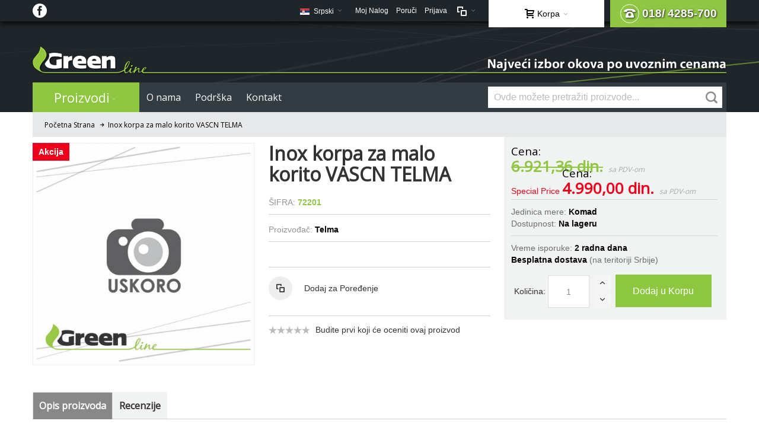

--- FILE ---
content_type: text/html; charset=UTF-8
request_url: https://www.green-line.co.rs/inox-korpa-za-malo-korito-vascn-telma.html
body_size: 19788
content:
<!DOCTYPE html>

<!--[if lt IE 7 ]> <html lang="sr" id="top" class="no-js ie6"> <![endif]-->
<!--[if IE 7 ]>    <html lang="sr" id="top" class="no-js ie7"> <![endif]-->
<!--[if IE 8 ]>    <html lang="sr" id="top" class="no-js ie8"> <![endif]-->
<!--[if IE 9 ]>    <html lang="sr" id="top" class="no-js ie9"> <![endif]-->
<!--[if (gt IE 9)|!(IE)]><!--> <html lang="sr" id="top" class="no-js"> <!--<![endif]-->

<head>
<meta http-equiv="Content-Type" content="text/html; charset=utf-8" />
<title>Inox korpa za malo korito VASCN TELMA</title>
	<meta name="viewport" content="width=device-width, initial-scale=1" />
	<meta name="description" content="&amp;nbsp;" />
<meta name="keywords" content="sudopera, slavina, okov za namestaj" />
<meta name="robots" content="INDEX,FOLLOW" />
<link rel="icon" href="https://www.green-line.co.rs/skin/frontend/ultimo/default/favicon.ico" type="image/x-icon" />
<link rel="shortcut icon" href="https://www.green-line.co.rs/skin/frontend/ultimo/default/favicon.ico" type="image/x-icon" />

<!--[if lt IE 7]>
<script type="text/javascript">
//<![CDATA[
    var BLANK_URL = 'https://www.green-line.co.rs/js/blank.html';
    var BLANK_IMG = 'https://www.green-line.co.rs/js/spacer.gif';
//]]>
</script>
<![endif]-->

<link rel="stylesheet" type="text/css" href="https://www.green-line.co.rs/js/calendar/calendar-win2k-1.css" />
<link rel="stylesheet" type="text/css" href="https://www.green-line.co.rs/skin/frontend/ultimo/default/css/styles.css" media="all" />
<link rel="stylesheet" type="text/css" href="https://www.green-line.co.rs/skin/frontend/base/default/css/widgets.css" media="all" />
<link rel="stylesheet" type="text/css" href="https://www.green-line.co.rs/skin/frontend/base/default/css/mirasvit_searchindex.css" media="all" />
<link rel="stylesheet" type="text/css" href="https://www.green-line.co.rs/skin/frontend/ultimo/default/css/infortis/_shared/itemslider.css" media="all" />
<link rel="stylesheet" type="text/css" href="https://www.green-line.co.rs/skin/frontend/ultimo/default/css/infortis/_shared/generic-nav.css" media="all" />
<link rel="stylesheet" type="text/css" href="https://www.green-line.co.rs/skin/frontend/ultimo/default/css/infortis/brands/brands.css" media="all" />
<link rel="stylesheet" type="text/css" href="https://www.green-line.co.rs/skin/frontend/ultimo/default/css/infortis/ultra-slideshow/ultra-slideshow.css" media="all" />
<link rel="stylesheet" type="text/css" href="https://www.green-line.co.rs/skin/frontend/ultimo/default/css/infortis/_shared/accordion.css" media="all" />
<link rel="stylesheet" type="text/css" href="https://www.green-line.co.rs/skin/frontend/ultimo/default/css/infortis/ultra-megamenu/menu.css" media="all" />
<link rel="stylesheet" type="text/css" href="https://www.green-line.co.rs/skin/frontend/base/default/css/mirasvit/searchautocomplete/default.css" media="all" />
<link rel="stylesheet" type="text/css" href="https://www.green-line.co.rs/skin/frontend/ultimo/default/css/styles-infortis.css" media="all" />
<link rel="stylesheet" type="text/css" href="https://www.green-line.co.rs/skin/frontend/ultimo/default/css/font-awesome/css/font-awesome.css" media="all" />
<link rel="stylesheet" type="text/css" href="https://www.green-line.co.rs/skin/frontend/ultimo/default/css/components/animate/animate.css" media="all" />
<link rel="stylesheet" type="text/css" href="https://www.green-line.co.rs/skin/frontend/ultimo/default/css/infortis/_shared/banners.css" media="all" />
<link rel="stylesheet" type="text/css" href="https://www.green-line.co.rs/skin/frontend/ultimo/default/css/infortis/_shared/generic-cck.css" media="all" />
<link rel="stylesheet" type="text/css" href="https://www.green-line.co.rs/skin/frontend/ultimo/default/css/infortis/_shared/dropdown.css" media="all" />
<link rel="stylesheet" type="text/css" href="https://www.green-line.co.rs/skin/frontend/ultimo/default/css/infortis/_shared/itemgrid.css" media="all" />
<link rel="stylesheet" type="text/css" href="https://www.green-line.co.rs/skin/frontend/ultimo/default/css/infortis/_shared/tabs.css" media="all" />
<link rel="stylesheet" type="text/css" href="https://www.green-line.co.rs/skin/frontend/ultimo/default/css/infortis/_shared/icons.css" media="all" />
<link rel="stylesheet" type="text/css" href="https://www.green-line.co.rs/skin/frontend/ultimo/default/css/infortis/_shared/icons-font.css" media="all" />
<link rel="stylesheet" type="text/css" href="https://www.green-line.co.rs/skin/frontend/ultimo/default/css/common.css" media="all" />
<link rel="stylesheet" type="text/css" href="https://www.green-line.co.rs/skin/frontend/ultimo/default/css/override-modules.css" media="all" />
<link rel="stylesheet" type="text/css" href="https://www.green-line.co.rs/skin/frontend/ultimo/default/css/override-theme.css" media="all" />
<link rel="stylesheet" type="text/css" href="https://www.green-line.co.rs/skin/frontend/ultimo/default/css/header.css" media="all" />
<link rel="stylesheet" type="text/css" href="https://www.green-line.co.rs/skin/frontend/ultimo/default/css/bootstrap/bootstrap-grid.css" media="all" />
<link rel="stylesheet" type="text/css" href="https://www.green-line.co.rs/skin/frontend/ultimo/default/css/infortis/_shared/grid12.css" media="all" />
<link rel="stylesheet" type="text/css" href="https://www.green-line.co.rs/skin/frontend/ultimo/default/css/_config/design_default.css" media="all" />
<link rel="stylesheet" type="text/css" href="https://www.green-line.co.rs/skin/frontend/ultimo/default/css/_config/grid_default.css" media="all" />
<link rel="stylesheet" type="text/css" href="https://www.green-line.co.rs/skin/frontend/ultimo/default/css/_config/layout_default.css" media="all" />
<link rel="stylesheet" type="text/css" href="https://www.green-line.co.rs/skin/frontend/ultimo/default/css/override-config.css" media="all" />
<link rel="stylesheet" type="text/css" href="https://www.green-line.co.rs/skin/frontend/ultimo/default/css/custom.css" media="all" />
<link rel="stylesheet" type="text/css" href="https://www.green-line.co.rs/skin/frontend/ultimo/default/css/infortis/cloud-zoom/cloud-zoom.css" media="all" />
<link rel="stylesheet" type="text/css" href="https://www.green-line.co.rs/skin/frontend/ultimo/default/css/infortis/_shared/colorbox.css" media="all" />
<link rel="stylesheet" type="text/css" href="https://www.green-line.co.rs/skin/frontend/ultimo/default/css/print.css" media="print" />
<script type="text/javascript" src="https://www.green-line.co.rs/js/prototype/prototype.js"></script>
<script type="text/javascript" src="https://www.green-line.co.rs/js/lib/ccard.js"></script>
<script type="text/javascript" src="https://www.green-line.co.rs/js/prototype/validation.js"></script>
<script type="text/javascript" src="https://www.green-line.co.rs/js/scriptaculous/builder.js"></script>
<script type="text/javascript" src="https://www.green-line.co.rs/js/scriptaculous/effects.js"></script>
<script type="text/javascript" src="https://www.green-line.co.rs/js/scriptaculous/dragdrop.js"></script>
<script type="text/javascript" src="https://www.green-line.co.rs/js/scriptaculous/controls.js"></script>
<script type="text/javascript" src="https://www.green-line.co.rs/js/scriptaculous/slider.js"></script>
<script type="text/javascript" src="https://www.green-line.co.rs/js/varien/js.js"></script>
<script type="text/javascript" src="https://www.green-line.co.rs/js/varien/form.js"></script>
<script type="text/javascript" src="https://www.green-line.co.rs/js/mage/translate.js"></script>
<script type="text/javascript" src="https://www.green-line.co.rs/js/mage/cookies.js"></script>
<script type="text/javascript" src="https://www.green-line.co.rs/js/iwd/all/iwd-jquery-3.3.1.min.js"></script>
<script type="text/javascript" src="https://www.green-line.co.rs/js/iwd/all/modal.js"></script>
<script type="text/javascript" src="https://www.green-line.co.rs/js/infortis/jquery/jquery.min.js"></script>
<script type="text/javascript" src="https://www.green-line.co.rs/js/infortis/jquery/jquery-noconflict.js"></script>
<script type="text/javascript" src="https://www.green-line.co.rs/js/infortis/jquery/plugins/jquery.owlcarousel.min.js"></script>
<script type="text/javascript" src="https://www.green-line.co.rs/js/infortis/jquery/plugins/jquery.easing.min.js"></script>
<script type="text/javascript" src="https://www.green-line.co.rs/js/infortis/jquery/plugins/jquery.accordion.min.js"></script>
<script type="text/javascript" src="https://www.green-line.co.rs/js/mirasvit/core/jquery.min.js"></script>
<script type="text/javascript" src="https://www.green-line.co.rs/js/mirasvit/core/underscore.js"></script>
<script type="text/javascript" src="https://www.green-line.co.rs/js/mirasvit/core/backbone.js"></script>
<script type="text/javascript" src="https://www.green-line.co.rs/js/mirasvit/code/searchautocomplete/form.js"></script>
<script type="text/javascript" src="https://www.green-line.co.rs/js/mirasvit/code/searchautocomplete/autocomplete.js"></script>
<script type="text/javascript" src="https://www.green-line.co.rs/js/infortis/jquery/jquery-ui.min.js"></script>
<script type="text/javascript" src="https://www.green-line.co.rs/js/infortis/jquery/plugins/modernizr.custom.min.js"></script>
<script type="text/javascript" src="https://www.green-line.co.rs/js/infortis/jquery/plugins/matchMedia.js"></script>
<script type="text/javascript" src="https://www.green-line.co.rs/js/infortis/jquery/plugins/matchMedia.addListener.js"></script>
<script type="text/javascript" src="https://www.green-line.co.rs/js/infortis/jquery/plugins/enquire.js"></script>
<script type="text/javascript" src="https://www.green-line.co.rs/js/infortis/jquery/plugins/jquery.tabs.min.js"></script>
<script type="text/javascript" src="https://www.green-line.co.rs/js/infortis/jquery/plugins/imagesloaded.js"></script>
<script type="text/javascript" src="https://www.green-line.co.rs/js/varien/product.js"></script>
<script type="text/javascript" src="https://www.green-line.co.rs/js/varien/product_options.js"></script>
<script type="text/javascript" src="https://www.green-line.co.rs/js/varien/configurable.js"></script>
<script type="text/javascript" src="https://www.green-line.co.rs/js/calendar/calendar.js"></script>
<script type="text/javascript" src="https://www.green-line.co.rs/js/calendar/calendar-setup.js"></script>
<script type="text/javascript" src="https://www.green-line.co.rs/js/infortis/jquery/plugins/jquery.cloudzoom.min.js"></script>
<script type="text/javascript" src="https://www.green-line.co.rs/js/infortis/jquery/plugins/jquery.colorbox.min.js"></script>
<script type="text/javascript" src="https://www.green-line.co.rs/skin/frontend/ultimo/default/js/ultramegamenu.js"></script>
<script type="text/javascript" src="https://www.green-line.co.rs/skin/frontend/ultimo/default/js/smartheader.js"></script>
<script type="text/javascript" src="https://www.green-line.co.rs/skin/frontend/ultimo/default/js/stickyheader.js"></script>
<script type="text/javascript" src="https://www.green-line.co.rs/skin/frontend/ultimo/default/js/app.js"></script>
<!--[if IE]>
<link rel="stylesheet" type="text/css" href="https://www.green-line.co.rs/skin/frontend/ultimo/default/css/styles-ie.css" media="all" />
<![endif]-->
<!--[if lt IE 7]>
<script type="text/javascript" src="https://www.green-line.co.rs/js/lib/ds-sleight.js"></script>
<script type="text/javascript" src="https://www.green-line.co.rs/skin/frontend/base/default/js/ie6.js"></script>
<![endif]-->
<!--[if lte IE 7]>
<link rel="stylesheet" type="text/css" href="https://www.green-line.co.rs/skin/frontend/ultimo/default/css/styles-ie7.css" media="all" />
<![endif]-->
<!--[if lte IE 8]>
<link rel="stylesheet" type="text/css" href="https://www.green-line.co.rs/skin/frontend/ultimo/default/css/styles-ie8.css" media="all" />
<![endif]-->

<script type="text/javascript">
//<![CDATA[
Mage.Cookies.path     = '/';
Mage.Cookies.domain   = '.www.green-line.co.rs';
//]]>
</script>

<script type="text/javascript">
//<![CDATA[
optionalZipCountries = ["HK","IE","MO","PA"];
//]]>
</script>
<style type="text/css">
		.wrapper
	{	
		background-image: url(https://www.green-line.co.rs/media/wysiwyg/infortis/ultimo/_backgrounds/default/Background.jpg);
	}
									.footer-container2
	{
		background-image: url(https://www.green-line.co.rs/media/wysiwyg/infortis/ultimo/_patterns/default/white/9.png);
	}
		</style><script type="text/javascript">//<![CDATA[
        var Translator = new Translate({"Please select an option.":"Molimo izaberite opciju.","This is a required field.":"Ovo je polje koje se obavezno mora popuniti.","Please enter a valid number in this field.":"Molimo unesite va\u017ee\u0107i broj u ovo polje.","Please use only letters (a-z), numbers (0-9) or underscore(_) in this field, first character should be a letter.":"Molimo koristite samo slova (a-z), brojeve (0-9) ili donju liniju (_) u ovom polju, prvi karakter mora biti slovo.","Please enter a valid phone number. For example (123) 456-7890 or 123-456-7890.":"Molimo unesite va\u017ee\u0107i broj telefona. Na primer (123) 456-7890 ili 123-456-7890.","Please enter a valid date.":"Molimo unesite va\u017ee\u0107i datum.","Please enter a valid email address. For example johndoe@domain.com.":"Molimo Vas unesite ispravnu email adresu. Na primer: johndoe@domain.com.","Please make sure your passwords match.":"Molimo uverite se da je lozinka odgovaraju\u0107a.","Please enter a valid URL. For example http:\/\/www.example.com or www.example.com":"Molimo unesite va\u017ee\u0107i URL. Na primer http:\/\/www.example.com or www.example.com","Please enter a valid social security number. For example 123-45-6789.":"Molimo unesite va\u017ee\u0107i socijalni broj. Na primer 123-45-6789.","Please enter a valid zip code. For example 90602 or 90602-1234.":"Molimo unesite va\u017ee\u0107i po\u0161tanski broj. Na primer 90602 ili 90602-1234.","Please enter a valid zip code.":"Molimo unesite va\u017ee\u0107i po\u0161tanski broj.","Please use this date format: dd\/mm\/yyyy. For example 17\/03\/2006 for the 17th of March, 2006.":"Molimo koristite ovaj format datuma: dd\/mm\/yyyy. Na primer 17\/03\/2006 za 17-ti of Mart, 2006.","Please enter a valid $ amount. For example $100.00.":"Molimo unesite va\u017ee\u0107i $ iznos. Na primer $100.00.","Please select one of the above options.":"Molimo izaberite jednu od gore navedenih opcija.","Please select one of the options.":"Molimo izaberite jednu od opcija.","Please select State\/Province.":"Molimo izaberite Dr\u017eavu\/Pokrajinu.","Please enter a number greater than 0 in this field.":"Molimo unesite broj ve\u0107i od 0 u ovo polje.","Please enter a valid credit card number.":"Molimo unesite va\u017ee\u0107i broj kreditne kartice.","Please wait, loading...":"Molimo sa\u010dekajte, u\u010ditavanje...","Complete":"Zavr\u0161eno","Add Products":"Dodaj Proizvode","Please specify shipping method.":"Molimo vas odaberite method dostave.","Please specify payment method.":"Molimo vas odaberite method placanja."});
        //]]></script><!-- Google tag (gtag.js) -->
<script async src="https://www.googletagmanager.com/gtag/js?id=G-JVBK2XJTBY"></script>
<script>
  window.dataLayer = window.dataLayer || [];
  function gtag(){dataLayer.push(arguments);}
  gtag('js', new Date());

  gtag('config', 'G-JVBK2XJTBY');
</script>
	<link href='//fonts.googleapis.com/css?family=Open+Sans&amp;subset=latin-ext' rel='stylesheet' type='text/css' />
</head>
<body class=" catalog-product-view responsive catalog-product-view product-inox-korpa-za-malo-korito-vascn-telma ">
<div id="root-wrapper">
<div class="wrapper">
        <noscript>
        <div class="global-site-notice noscript">
            <div class="notice-inner">
                <p>
                    <strong>JavaScript seems to be disabled in your browser.</strong><br />
                    Morate da omogućite JavaScript u svom pretraživaču da biste mogli da koristite funkcionalnosti ovog sajta.                </p>
            </div>
        </div>
    </noscript>
    <div class="page">
        <div id="header-container" class="header-container header-mobile" style="display:none;">
<div class="header-container2">
<div class="header-container3">

        <!-- Part of the header displayed only in mobile mode -->
    <div class="header-m-container">

        <div class="header-m-top-container">
            <div class="header-m-top header container clearer">
                <div class="inner-container">

                    
                                                                <div id="lang-switcher-wrapper-mobile" class="item item-right">
    
    <div class="lang-switcher dropdown">
        <a href="#" class="dropdown-heading cover">
            <span>
                <span class="label dropdown-icon flag"
                style="background-image:url(https://www.green-line.co.rs/skin/frontend/ultimo/default/images/flags/default.png)">&nbsp;</span>
                                <span class="value">Srpski</span>
                <span class="caret"></span>
            </span>
        </a>
        <ul class="dropdown-content left-hand"><li><a href="https://www.green-line.co.rs/inox-korpa-za-malo-korito-vascn-telma.html?___store=english&amp;___from_store=default"><span class="label dropdown-icon" style="background-image:url(https://www.green-line.co.rs/skin/frontend/ultimo/default/images/flags/english.png);">&nbsp;</span>English</a></li><li class="current"><span class="label dropdown-icon" style="background-image:url(https://www.green-line.co.rs/skin/frontend/ultimo/default/images/flags/default.png);">&nbsp;</span>Srpski</li></ul>    </div>

</div>
                    
                </div> <!-- end: inner-container -->
            </div> <!-- end: header-m-top -->
        </div> <!-- end: header-m-top-container -->

        <div class="header-m-primary-container">
            <div class="header-m-primary header container">
                <div class="inner-container">

                    
                    <!-- Mobile logo -->
                    <div class="logo-wrapper--mobile">
                        <a class="logo logo--mobile" href="https://www.green-line.co.rs/" title="Greenline">
                            <img src="https://www.green-line.co.rs/skin/frontend/ultimo/default/images/logo-bgr-small.png" alt="Greenline" />
                        </a>
                    </div>
                    <div class="clearer after-mobile-logo"></div>

                    <!-- Skip links -->
                    <div class="skip-links-wrapper skip-links--5">

                                                    <a href="#header-nav" class="skip-link skip-nav">
                                <span class="icon ic ic-menu"></span>
                                <span class="label">Menu</span>
                            </a>
                        
                                                    <a href="#header-search" class="skip-link skip-search">
                                <span class="icon ic ic-search"></span>
                                <span class="label">Traži</span>
                            </a>
                        
                                                    <a href="#header-account" class="skip-link skip-account">
                                <span class="icon ic ic-user"></span>
                                <span class="label">Moj Nalog</span>
                            </a>
                        
                                                    <a href="#header-compare" class="skip-link skip-compare">
                                <span class="icon ic ic-compare"></span>
                                                                <span class="label">Uporedi</span>
                            </a>
                        
                        
                                                                            <div id="mini-cart-marker-mobile"></div>
                            <div id="mini-cart" class="mini-cart dropdown is-empty">

    <a href="#header-cart" class="mini-cart-heading dropdown-heading cover skip-link skip-cart">
        <span>
        
            <span class="icon ic ic-cart"></span>
                        <span class="label">Korpa</span>
                        <span class="caret"></span>

        </span>
    </a> <!-- end: heading -->
    
                <div id="header-cart" class="mini-cart-content dropdown-content left-hand block block block-cart skip-content skip-content--style">
            <div class="block-content-inner">

                                <div class="empty">Nema artikala u vašoj korpi za kupovinu.</div>

            </div> <!-- end: inner block -->
        </div> <!-- end: dropdown-content -->
    
</div>
                        
                                                    <div id="header-nav" class="skip-content skip-content--style">
                                <div id="nav-marker-mobile"></div>
                            </div>

                                                    <div id="search-marker-mobile"></div>
                            <div id="header-search" class="skip-content skip-content--style">
    <div class="search-wrapper">
        <form id="search_mini_form" action="https://www.green-line.co.rs/catalogsearch/result/" method="get"
    class="searchautocomplete UI-SEARCHAUTOCOMPLETE"
    data-tip="Ovde možete pretražiti proizvode..."
    data-url="//www.green-line.co.rs/searchautocomplete/ajax/get/"
    data-minchars="3"
    data-delay="500">

    <div class="form-search">
        <label for="search">Pretraži:</label>

                    <div class="nav-search-in">
                <span class="category-fake UI-CATEGORY-TEXT">Sve</span>
                <span class="nav-down-arrow"></span>
                <select name="cat" class="category UI-CATEGORY">
                    <option value="0">Sve</option>
                                                        <option value="3" >
                                    Proizvodi                                </option>
                                                        <option value="4" >
                                    O nama                                </option>
                                                        <option value="163" >
                                    Podrška                                </option>
                                         </select>
            </div>
        
        <input id="search" type="text" autocomplete="off"  name="q" value="" class="input-text UI-SEARCH UI-NAV-INPUT" maxlength="128" />

        <button type="submit" title="Pretraži" class="button search-button"><span><span>Pretraži</span></span></button>

        <div class="searchautocomplete-loader UI-LOADER">
            <div id="g01"></div>
            <div id="g02"></div>
            <div id="g03"></div>
            <div id="g04"></div>
            <div id="g05"></div>
            <div id="g06"></div>
            <div id="g07"></div>
            <div id="g08"></div>
        </div>
        
        <div style="display:none" id="search_autocomplete" class="UI-PLACEHOLDER search-autocomplete searchautocomplete-placeholder"></div>
    </div>
</form>
    </div>
</div>
                        
                                                    <div id="account-links-marker-mobile"></div>
                                <div id="header-account" class="account-links top-links links-wrapper-separators-left skip-content skip-content--style">
        <ul class="links">
                        <li class="first" ><a href="https://www.green-line.co.rs/customer/account/" title="Moj Nalog" >Moj Nalog</a></li>
                                <li ><a href="https://www.green-line.co.rs/onepage/" title="Poruči" class="top-link-checkout">Poruči</a></li>
                                <li class=" last" ><a href="https://www.green-line.co.rs/customer/account/login/" title="Prijava" >Prijava</a></li>
            </ul>
    </div>
                        
                                                    <div id="mini-compare-marker-mobile"></div>
                            <div id="mini-compare" class="mini-compare dropdown is-empty">

    <div class="mini-compare-heading dropdown-heading cover skip-link skip-compare" title="Nemate artikle za poređenje.">
        <span>
            <span class="icon ic ic-compare"></span>
                        <span class="label" style="display:none;">Uporedi</span>
            <span class="caret"></span>
        </span>
    </div>
    <div id="header-compare" class="mini-compare-content dropdown-content left-hand block skip-content skip-content--style">
            <div class="empty">Nemate artikle za poređenje.</div>
        </div><!-- end: dropdown-content -->

</div>
                        
                            <div class="skip-links-clearer clearer"></div>

                    </div> <!-- end: skip-links-wrapper -->

                </div> <!-- end: inner-container -->
            </div> <!-- end: header-m-primary -->
        </div> <!-- end: header-m-primary-container -->

    </div> <!-- end: header-m-container -->
    
    <!-- Part of the header displayed only in regular mode -->
    <div class="header-top-container">
        <div class="header-top header container clearer">
            <div class="inner-container">

                                
                <div class="left-column">

                    
                    
                                            <div class="item item-left block_header_top_left"><a href="#" class="header-facebook"><span class="ic ic-lg ic-facebook"></span></a></div>
                                                            <div class="item item-left hide-below-960">
                        <p class="welcome-msg"> </p>
                    </div>

                </div> <!-- end: left column -->

                <div class="right-column">

                                                                        <div class="item item-right item-interface"><div id="user-menu-wrapper-regular">
    <div id="user-menu" class="user-menu">

        
        
		<a href="tel:+381184285700" class="header-phone"><span class="ic ic-lg ic-phone"></span> 018/ 4285-700</a>
                    <div id="mini-cart-marker-regular"></div>        
        
                
        
                    <div id="mini-compare-marker-regular"></div>        
        
                
        
                    <div id="account-links-marker-regular"></div>        
        
        
    </div> <!-- end: user-menu -->
</div>
</div>
                                                    <div class="item item-right item-interface"><div id="lang-switcher-wrapper-regular">
    
    <div class="lang-switcher dropdown">
        <a href="#" class="dropdown-heading cover">
            <span>
                <span class="label dropdown-icon flag"
                style="background-image:url(https://www.green-line.co.rs/skin/frontend/ultimo/default/images/flags/default.png)">&nbsp;</span>
                                <span class="value">Srpski</span>
                <span class="caret"></span>
            </span>
        </a>
        <ul class="dropdown-content left-hand"><li><a href="https://www.green-line.co.rs/inox-korpa-za-malo-korito-vascn-telma.html?___store=english&amp;___from_store=default"><span class="label dropdown-icon" style="background-image:url(https://www.green-line.co.rs/skin/frontend/ultimo/default/images/flags/english.png);">&nbsp;</span>English</a></li><li class="current"><span class="label dropdown-icon" style="background-image:url(https://www.green-line.co.rs/skin/frontend/ultimo/default/images/flags/default.png);">&nbsp;</span>Srpski</li></ul>    </div>

</div></div>
                                            
                                        
                    
                    
                    
                </div> <!-- end: right column -->

            </div> <!-- end: inner-container -->
        </div> <!-- end: header-top -->
    </div> <!-- end: header-top-container -->

    <div class="header-primary-container">
        <div class="header-primary header container">
            <div class="inner-container">

                
                                <div class="hp-blocks-holder">

                                            <!-- Left column -->
                        <div class="hp-block left-column grid12-12">
                                                                                                                            <div class="item"><div class="logo-wrapper logo-wrapper--regular">
			<a class="logo logo--regular" href="https://www.green-line.co.rs/" title="Greenline"><strong>Greenline</strong><img src="https://www.green-line.co.rs/skin/frontend/ultimo/default/images/logo-bgr.png" alt="Greenline" /></a>
	</div>
</div>
                                                                                    </div> <!-- end: left column -->
                    
                    
                                            <!-- Right column -->
                        <div class="hp-block right-column grid12-12">
                                                                                </div> <!-- end: right column -->
                                        
                </div> <!-- end: hp-blocks-holder -->

            </div> <!-- end: inner-container -->
        </div> <!-- end: header-primary -->
    </div> <!-- end: header-primary-container -->

            
    <div class="nav-container skip-content sticky-container">
        <div class="nav container clearer">
            <div class="inner-container"><div class="navi-wrapper">

        <ul class="nav-holders-wrapper">
        <li id="nav-holder1" class="nav-item level0 level-top nav-holder"><div id="search-marker-regular"></div></li>
        <li id="nav-holder2" class="nav-item level0 level-top nav-holder"></li>
        <li id="nav-holder3" class="nav-item level0 level-top nav-holder"></li>
    </ul>

            
        <div class="mobnav-trigger menu-trigger">
            <div class="menu-trigger-inner">
                <span class="trigger-icon"><span class="line"></span><span class="line"></span><span class="line"></span></span>
                <span class="label">Menu</span>
            </div>
        </div>

    
        
            
        <div id="nav-marker-regular"></div>
    <nav id="mainmenu" class="navi nav-regular opt-fx-fade-inout opt-sb0 opt-sob opt-hide480 with-bullets">
        <ul>

                        
            
                            <li class="nav-item nav-item--home level0 level-top">
                    <a class="level-top" href="https://www.green-line.co.rs/"><span class="ic ic-home"></span></a>
                </li>
                        
                                        <li class="nav-item level0 nav-1 level-top first nav-item--parent mega parent"><a href="https://www.green-line.co.rs/proizvodi.html" class="level-top"><span>Proizvodi</span><span class="caret"></span></a><span class="opener"></span><div class="nav-panel--dropdown nav-panel full-width"><div class="nav-panel-inner"><div class="nav-block--center grid12-8"><ul class="level0 nav-submenu nav-submenu--mega dd-itemgrid dd-itemgrid-1col"><li class="nav-item level1 nav-1-1 first nav-item--only-subcategories parent"><a href="https://www.green-line.co.rs/proizvodi/sudopere-i-slavine.html"><span>Sudopere</span><span class="caret"></span></a><span class="opener"></span><ul class="level1 nav-submenu nav-panel"><li class="nav-item level2 nav-1-1-1 first classic"><a href="https://www.green-line.co.rs/proizvodi/sudopere-i-slavine/inox-sudopere.html"><span>Inox sudopere</span></a></li><li class="nav-item level2 nav-1-1-2 classic"><a href="https://www.green-line.co.rs/proizvodi/sudopere-i-slavine/granitne-sudopere.html"><span>Granitne sudopere</span></a></li><li class="nav-item level2 nav-1-1-3 classic"><a href="https://www.green-line.co.rs/proizvodi/sudopere-i-slavine/staklene-sudopere.html"><span>Staklene sudopere</span></a></li><li class="nav-item level2 nav-1-1-4 classic"><a href="https://www.green-line.co.rs/proizvodi/sudopere-i-slavine/sifoni.html"><span>Sifoni</span></a></li><li class="nav-item level2 nav-1-1-5 classic"><a href="https://www.green-line.co.rs/proizvodi/sudopere-i-slavine/dispozer.html"><span>Dispozer</span></a></li><li class="nav-item level2 nav-1-1-6 classic"><a href="https://www.green-line.co.rs/proizvodi/sudopere-i-slavine/dozer-deterdzenta.html"><span>Dozer deterdženta</span></a></li><li class="nav-item level2 nav-1-1-7 last classic"><a href="https://www.green-line.co.rs/proizvodi/sudopere-i-slavine/dodatna-oprema.html"><span>Dodatna oprema</span></a></li></ul></li><li class="nav-item level1 nav-1-2 nav-item--only-subcategories parent"><a href="https://www.green-line.co.rs/proizvodi/slavine.html"><span>Slavine</span><span class="caret"></span></a><span class="opener"></span><ul class="level1 nav-submenu nav-panel"><li class="nav-item level2 nav-1-2-8 first classic"><a href="https://www.green-line.co.rs/proizvodi/slavine/kuhinjske-slavine.html"><span>Kuhinjske slavine</span></a></li><li class="nav-item level2 nav-1-2-9 classic"><a href="https://www.green-line.co.rs/proizvodi/slavine/kuhinjske-slavine-u-boji-granita.html"><span>Kuhinjske slavine u boji granita</span></a></li><li class="nav-item level2 nav-1-2-10 classic"><a href="https://www.green-line.co.rs/proizvodi/slavine/kupatilske-slavine.html"><span>Kupatilske slavine</span></a></li><li class="nav-item level2 nav-1-2-11 classic"><a href="https://www.green-line.co.rs/proizvodi/slavine/galanterija.html"><span>Galanterija</span></a></li><li class="nav-item level2 nav-1-2-12 last classic"><a href="https://www.green-line.co.rs/proizvodi/slavine/tusevi-i-creva.html"><span>Tuševi i creva</span></a></li></ul></li><li class="nav-item level1 nav-1-3 nav-item--only-subcategories parent"><a href="https://www.green-line.co.rs/proizvodi/kuhinjska-tehnika.html"><span>Kuhinjska tehnika</span><span class="caret"></span></a><span class="opener"></span><ul class="level1 nav-submenu nav-panel"><li class="nav-item level2 nav-1-3-13 first classic"><a href="https://www.green-line.co.rs/proizvodi/kuhinjska-tehnika/kuhinjski-aspiratori.html"><span>Kuhinjski aspiratori</span></a></li><li class="nav-item level2 nav-1-3-14 classic"><a href="https://www.green-line.co.rs/proizvodi/kuhinjska-tehnika/dodatna-oprema-za-aspiratore.html"><span>Dodatna oprema za aspiratore</span></a></li><li class="nav-item level2 nav-1-3-15 classic"><a href="https://www.green-line.co.rs/proizvodi/kuhinjska-tehnika/dispozeri.html"><span>Dispozeri</span></a></li><li class="nav-item level2 nav-1-3-16 last classic"><a href="https://www.green-line.co.rs/proizvodi/kuhinjska-tehnika/kuhinjska-tehnika-ostalo.html"><span>Ostalo</span></a></li></ul></li><li class="nav-item level1 nav-1-4 nav-item--only-subcategories parent"><a href="https://www.green-line.co.rs/proizvodi/kvake-i-brave.html"><span>Kvake i brave</span><span class="caret"></span></a><span class="opener"></span><ul class="level1 nav-submenu nav-panel"><li class="nav-item level2 nav-1-4-17 first classic"><a href="https://www.green-line.co.rs/proizvodi/kvake-i-brave/hoppe-kvake.html"><span>HOPPE kvake</span></a></li><li class="nav-item level2 nav-1-4-18 classic"><a href="https://www.green-line.co.rs/proizvodi/kvake-i-brave/ostale-kvake.html"><span>Ostale kvake</span></a></li><li class="nav-item level2 nav-1-4-19 classic"><a href="https://www.green-line.co.rs/proizvodi/kvake-i-brave/prozorske-rucice.html"><span>Prozorske ručice</span></a></li><li class="nav-item level2 nav-1-4-20 classic"><a href="https://www.green-line.co.rs/proizvodi/kvake-i-brave/brave.html"><span>Brave</span></a></li><li class="nav-item level2 nav-1-4-21 classic"><a href="https://www.green-line.co.rs/proizvodi/kvake-i-brave/cilindri.html"><span>Cilindri</span></a></li><li class="nav-item level2 nav-1-4-22 classic"><a href="https://www.green-line.co.rs/proizvodi/kvake-i-brave/automati-za-vrata.html"><span>Automati za vrata</span></a></li><li class="nav-item level2 nav-1-4-23 last classic"><a href="https://www.green-line.co.rs/proizvodi/kvake-i-brave/ostalo.html"><span>Ostalo</span></a></li></ul></li><li class="nav-item level1 nav-1-5 nav-item--only-subcategories parent"><a href="https://www.green-line.co.rs/proizvodi/rucice-i-civiluci.html"><span>Ručice i čiviluci</span><span class="caret"></span></a><span class="opener"></span><ul class="level1 nav-submenu nav-panel"><li class="nav-item level2 nav-1-5-24 first classic"><a href="https://www.green-line.co.rs/proizvodi/rucice-i-civiluci/poliplast-rucice.html"><span>POLIPLAST ručice</span></a></li><li class="nav-item level2 nav-1-5-25 classic"><a href="https://www.green-line.co.rs/proizvodi/rucice-i-civiluci/system-rucice.html"><span>SYSTEM ručice</span></a></li><li class="nav-item level2 nav-1-5-26 classic"><a href="https://www.green-line.co.rs/proizvodi/rucice-i-civiluci/giusti-rucice.html"><span>GIUSTI ručice</span></a></li><li class="nav-item level2 nav-1-5-27 classic"><a href="https://www.green-line.co.rs/proizvodi/rucice-i-civiluci/ostale-rucice.html"><span>Ostale ručice</span></a></li><li class="nav-item level2 nav-1-5-28 classic"><a href="https://www.green-line.co.rs/proizvodi/rucice-i-civiluci/civiluci.html"><span>Čiviluci</span></a></li><li class="nav-item level2 nav-1-5-29 classic"><a href="https://www.green-line.co.rs/proizvodi/rucice-i-civiluci/tojo-rucice.html"><span>TOJO ručice</span></a></li><li class="nav-item level2 nav-1-5-30 last classic"><a href="https://www.green-line.co.rs/proizvodi/rucice-i-civiluci/metax-rucice.html"><span>METAX ručice</span></a></li></ul></li><li class="nav-item level1 nav-1-6 nav-item--only-subcategories parent"><a href="https://www.green-line.co.rs/proizvodi/nosaci-polica.html"><span>Nosači polica</span><span class="caret"></span></a><span class="opener"></span><ul class="level1 nav-submenu nav-panel"><li class="nav-item level2 nav-1-6-31 first classic"><a href="https://www.green-line.co.rs/proizvodi/nosaci-polica/nosacipolica.html"><span>Nosači polica</span></a></li><li class="nav-item level2 nav-1-6-32 classic"><a href="https://www.green-line.co.rs/proizvodi/nosaci-polica/zidni-nosaci-polica.html"><span>Zidni nosači polica</span></a></li><li class="nav-item level2 nav-1-6-33 classic"><a href="https://www.green-line.co.rs/proizvodi/nosaci-polica/nosac-police-sistem-sine.html"><span>Nosač police sistem šine</span></a></li><li class="nav-item level2 nav-1-6-34 classic"><a href="https://www.green-line.co.rs/proizvodi/nosaci-polica/dekorativni-nosaci-polica.html"><span>Dekorativni nosači polica</span></a></li><li class="nav-item level2 nav-1-6-35 classic"><a href="https://www.green-line.co.rs/proizvodi/nosaci-polica/svetlece-police.html"><span>Svetleće police</span></a></li><li class="nav-item level2 nav-1-6-36 last classic"><a href="https://www.green-line.co.rs/proizvodi/nosaci-polica/police.html"><span>Police</span></a></li></ul></li><li class="nav-item level1 nav-1-7 nav-item--only-subcategories parent"><a href="https://www.green-line.co.rs/proizvodi/noge-i-nogice.html"><span>Noge i nogice</span><span class="caret"></span></a><span class="opener"></span><ul class="level1 nav-submenu nav-panel"><li class="nav-item level2 nav-1-7-37 first classic"><a href="https://www.green-line.co.rs/proizvodi/noge-i-nogice/nogice-za-namestaj.html"><span>Nogice za nameštaj</span></a></li><li class="nav-item level2 nav-1-7-38 classic"><a href="https://www.green-line.co.rs/proizvodi/noge-i-nogice/noge-stola.html"><span>Noge stola</span></a></li><li class="nav-item level2 nav-1-7-39 classic"><a href="https://www.green-line.co.rs/proizvodi/noge-i-nogice/noge-klub-i-bar-stolova.html"><span>Noge klub i bar stolova</span></a></li><li class="nav-item level2 nav-1-7-40 classic"><a href="https://www.green-line.co.rs/proizvodi/noge-i-nogice/noge-za-kancelarijske-stolove.html"><span>Noge za kancelarijske stolove</span></a></li><li class="nav-item level2 nav-1-7-41 last classic"><a href="https://www.green-line.co.rs/proizvodi/noge-i-nogice/noge-za-decije-radne-stolove.html"><span>Noge za dečije radne stolove</span></a></li></ul></li><li class="nav-item level1 nav-1-8 nav-item--only-subcategories parent"><a href="https://www.green-line.co.rs/proizvodi/tockici.html"><span>Točkići</span><span class="caret"></span></a><span class="opener"></span><ul class="level1 nav-submenu nav-panel"><li class="nav-item level2 nav-1-8-42 first classic"><a href="https://www.green-line.co.rs/proizvodi/tockici/fiksni-tockici.html"><span>Fiksni točkići</span></a></li><li class="nav-item level2 nav-1-8-43 classic"><a href="https://www.green-line.co.rs/proizvodi/tockici/pvc-tockici.html"><span>PVC točkići</span></a></li><li class="nav-item level2 nav-1-8-44 classic"><a href="https://www.green-line.co.rs/proizvodi/tockici/liveni-tockici.html"><span>Liveni točkići</span></a></li><li class="nav-item level2 nav-1-8-45 classic"><a href="https://www.green-line.co.rs/proizvodi/tockici/tockici-za-ta-pec.html"><span>Točkići za TA peć</span></a></li><li class="nav-item level2 nav-1-8-46 classic"><a href="https://www.green-line.co.rs/proizvodi/tockici/viljuskasti-tockici.html"><span>Viljuškasti točkići</span></a></li><li class="nav-item level2 nav-1-8-47 classic"><a href="https://www.green-line.co.rs/proizvodi/tockici/tockici-za-krevete.html"><span>Točkići za krevete</span></a></li><li class="nav-item level2 nav-1-8-48 classic"><a href="https://www.green-line.co.rs/proizvodi/tockici/dekorativni-tockici.html"><span>Dekorativni točkići</span></a></li><li class="nav-item level2 nav-1-8-49 last classic"><a href="https://www.green-line.co.rs/proizvodi/tockici/dekorativni-tockici-multi.html"><span>Dekorativni točkići - multi</span></a></li></ul></li><li class="nav-item level1 nav-1-9 nav-item--only-subcategories parent"><a href="https://www.green-line.co.rs/proizvodi/okov-za-plakare-i-ormane.html"><span>Okov za plakare i ormane</span><span class="caret"></span></a><span class="opener"></span><ul class="level1 nav-submenu nav-panel"><li class="nav-item level2 nav-1-9-50 first classic"><a href="https://www.green-line.co.rs/proizvodi/okov-za-plakare-i-ormane/mepa-klizni-mehanizmi-za-plakare-i-ormane.html"><span>MEPA - klizni mehanizmi za plakare i ormane</span></a></li><li class="nav-item level2 nav-1-9-51 classic"><a href="https://www.green-line.co.rs/proizvodi/okov-za-plakare-i-ormane/mepa-klizni-mehanizmi-za-vrata.html"><span>MEPA - klizni mehanizmi za vrata</span></a></li><li class="nav-item level2 nav-1-9-52 classic"><a href="https://www.green-line.co.rs/proizvodi/okov-za-plakare-i-ormane/dodanta-oprema-za-plakare-i-ormane.html"><span>Dodanta oprema za plakare i ormane</span></a></li><li class="nav-item level2 nav-1-9-53 classic"><a href="https://www.green-line.co.rs/proizvodi/okov-za-plakare-i-ormane/servetto-zidni-lifteri.html"><span>SERVETTO - zidni lifteri</span></a></li><li class="nav-item level2 nav-1-9-54 classic"><a href="https://www.green-line.co.rs/proizvodi/okov-za-plakare-i-ormane/servetto-lift-garderobera.html"><span>SERVETTO - lift garderobera</span></a></li><li class="nav-item level2 nav-1-9-55 classic"><a href="https://www.green-line.co.rs/proizvodi/okov-za-plakare-i-ormane/servetto-v-sistem-otvaranja-garderobera.html"><span>SERVETTO - V sistem otvaranja garderobera</span></a></li><li class="nav-item level2 nav-1-9-56 classic"><a href="https://www.green-line.co.rs/proizvodi/okov-za-plakare-i-ormane/servetto-ugradni-elementi-za-plakare.html"><span>SERVETTO - ugradni elementi za plakare</span></a></li><li class="nav-item level2 nav-1-9-57 classic"><a href="https://www.green-line.co.rs/proizvodi/okov-za-plakare-i-ormane/servetto-oprema-za-spavace-sobe.html"><span>SERVETTO - oprema za spavaće sobe</span></a></li><li class="nav-item level2 nav-1-9-58 classic"><a href="https://www.green-line.co.rs/proizvodi/okov-za-plakare-i-ormane/bortoluzzi-klizni-mehanizam-coplanar.html"><span>BORTOLUZZI - klizni mehanizam (Coplanar)</span></a></li><li class="nav-item level2 nav-1-9-59 classic"><a href="https://www.green-line.co.rs/proizvodi/okov-za-plakare-i-ormane/ostali-klizni-mehanizmi-za-plakare-i-ormane.html"><span>Ostali klizni mehanizmi za plakare i ormane</span></a></li><li class="nav-item level2 nav-1-9-60 last classic"><a href="https://www.green-line.co.rs/proizvodi/okov-za-plakare-i-ormane/ostali-klizni-mehanizmi-za-vrata.html"><span>Ostali klizni mehanizmi za vrata</span></a></li></ul></li><li class="nav-item level1 nav-1-10 nav-item--only-subcategories parent"><a href="https://www.green-line.co.rs/proizvodi/aluminijumski-profili.html"><span>Aluminijumski profili</span><span class="caret"></span></a><span class="opener"></span><ul class="level1 nav-submenu nav-panel"><li class="nav-item level2 nav-1-10-61 first classic"><a href="https://www.green-line.co.rs/proizvodi/aluminijumski-profili/alu-profili-za-klizne-mehanizme.html"><span>ALU profili za klizne mehanizme</span></a></li><li class="nav-item level2 nav-1-10-62 classic"><a href="https://www.green-line.co.rs/proizvodi/aluminijumski-profili/alu-profili-za-frontove.html"><span>ALU profili za frontove</span></a></li><li class="nav-item level2 nav-1-10-63 classic"><a href="https://www.green-line.co.rs/proizvodi/aluminijumski-profili/alu-profili-za-police.html"><span>ALU profili za police</span></a></li><li class="nav-item level2 nav-1-10-64 classic"><a href="https://www.green-line.co.rs/proizvodi/aluminijumski-profili/alu-profili-rucice-namestaja.html"><span>ALU profili - ručice nameštaja</span></a></li><li class="nav-item level2 nav-1-10-65 classic"><a href="https://www.green-line.co.rs/proizvodi/aluminijumski-profili/kant-alu-profili.html"><span>Kant - ALU profili</span></a></li><li class="nav-item level2 nav-1-10-66 classic"><a href="https://www.green-line.co.rs/proizvodi/aluminijumski-profili/ram-alu-profili.html"><span>Ram - ALU profili</span></a></li><li class="nav-item level2 nav-1-10-67 classic"><a href="https://www.green-line.co.rs/proizvodi/aluminijumski-profili/alu-profili-system-gola.html"><span>ALU profili - SYSTEM gola</span></a></li><li class="nav-item level2 nav-1-10-68 classic"><a href="https://www.green-line.co.rs/proizvodi/aluminijumski-profili/alu-profili-border-system.html"><span>ALU profili - BORDER SYSTEM</span></a></li><li class="nav-item level2 nav-1-10-69 classic"><a href="https://www.green-line.co.rs/proizvodi/aluminijumski-profili/alu-profili-za-led-trake.html"><span>ALU profili za LED trake</span></a></li><li class="nav-item level2 nav-1-10-70 last classic"><a href="https://www.green-line.co.rs/proizvodi/aluminijumski-profili/ostali-alu-profili.html"><span>Ostali alu profili</span></a></li></ul></li><li class="nav-item level1 nav-1-11 nav-item--only-subcategories parent"><a href="https://www.green-line.co.rs/proizvodi/rasveta.html"><span>Rasveta</span><span class="caret"></span></a><span class="opener"></span><ul class="level1 nav-submenu nav-panel"><li class="nav-item level2 nav-1-11-71 first classic"><a href="https://www.green-line.co.rs/proizvodi/rasveta/led-trake.html"><span>LED trake</span></a></li><li class="nav-item level2 nav-1-11-72 classic"><a href="https://www.green-line.co.rs/proizvodi/rasveta/alu-profil-za-led-trake.html"><span>ALU - profili za LED trake</span></a></li><li class="nav-item level2 nav-1-11-73 classic"><a href="https://www.green-line.co.rs/proizvodi/rasveta/difuzori-alu-profila.html"><span>Difuzori ALU - profila</span></a></li><li class="nav-item level2 nav-1-11-74 classic"><a href="https://www.green-line.co.rs/proizvodi/rasveta/pvc-zavrseci-alu-profila.html"><span>PVC završeci ALU profila</span></a></li><li class="nav-item level2 nav-1-11-75 classic"><a href="https://www.green-line.co.rs/proizvodi/rasveta/trafoi.html"><span>Trafoi</span></a></li><li class="nav-item level2 nav-1-11-76 classic"><a href="https://www.green-line.co.rs/proizvodi/rasveta/svetlecepolice.html"><span>Svetleće police</span></a></li><li class="nav-item level2 nav-1-11-77 classic"><a href="https://www.green-line.co.rs/proizvodi/rasveta/rasveta-za-ormane.html"><span>Rasveta za ormane</span></a></li><li class="nav-item level2 nav-1-11-78 classic"><a href="https://www.green-line.co.rs/proizvodi/rasveta/rasveta-za-kuhinje.html"><span>Rasveta za kuhinje</span></a></li><li class="nav-item level2 nav-1-11-79 classic"><a href="https://www.green-line.co.rs/proizvodi/rasveta/ostala-rasveta.html"><span>Ostala rasveta</span></a></li><li class="nav-item level2 nav-1-11-80 last classic"><a href="https://www.green-line.co.rs/proizvodi/rasveta/izvori-svetla.html"><span>Izvori svetla</span></a></li></ul></li><li class="nav-item level1 nav-1-12 nav-item--only-subcategories parent"><a href="https://www.green-line.co.rs/proizvodi/diht-lajsne-i-sokle.html"><span>Diht lajsne i sokle</span><span class="caret"></span></a><span class="opener"></span><ul class="level1 nav-submenu nav-panel"><li class="nav-item level2 nav-1-12-81 first classic"><a href="https://www.green-line.co.rs/proizvodi/diht-lajsne-i-sokle/volpato-diht-lajsne.html"><span>Diht lajsne</span></a></li><li class="nav-item level2 nav-1-12-82 classic"><a href="https://www.green-line.co.rs/proizvodi/diht-lajsne-i-sokle/volpato-sokle.html"><span>Sokle</span></a></li><li class="nav-item level2 nav-1-12-83 classic"><a href="https://www.green-line.co.rs/proizvodi/diht-lajsne-i-sokle/volpato-uglovi-i-zavrseci-diht-lajsni.html"><span>Uglovi i završeci diht lajsni</span></a></li><li class="nav-item level2 nav-1-12-84 classic"><a href="https://www.green-line.co.rs/proizvodi/diht-lajsne-i-sokle/volpato-uglovi-i-zavrseci-sokli.html"><span>Uglovi i završeci sokli</span></a></li><li class="nav-item level2 nav-1-12-85 last classic"><a href="https://www.green-line.co.rs/proizvodi/diht-lajsne-i-sokle/volpato-ventilacija-sokle.html"><span>Ventilacija sokle</span></a></li></ul></li><li class="nav-item level1 nav-1-13 nav-item--only-subcategories parent"><a href="https://www.green-line.co.rs/proizvodi/ogradni-kuhinjski-elementi.html"><span>Ugradni kuhinjski elementi</span><span class="caret"></span></a><span class="opener"></span><ul class="level1 nav-submenu nav-panel"><li class="nav-item level2 nav-1-13-86 first classic"><a href="https://www.green-line.co.rs/proizvodi/ogradni-kuhinjski-elementi/zicani-elementi.html"><span>Žičani elementi</span></a></li><li class="nav-item level2 nav-1-13-87 classic"><a href="https://www.green-line.co.rs/proizvodi/ogradni-kuhinjski-elementi/kante-za-smece.html"><span>Kante za smeće</span></a></li><li class="nav-item level2 nav-1-13-88 classic"><a href="https://www.green-line.co.rs/proizvodi/ogradni-kuhinjski-elementi/ladice.html"><span>Ladice</span></a></li><li class="nav-item level2 nav-1-13-89 last classic"><a href="https://www.green-line.co.rs/proizvodi/ogradni-kuhinjski-elementi/ostali-kuhinjski-elementi.html"><span>Ostali kuhinjski elementi</span></a></li></ul></li><li class="nav-item level1 nav-1-14 nav-item--only-subcategories parent"><a href="https://www.green-line.co.rs/proizvodi/sarke-za-namestaj.html"><span>Šarke za nameštaj</span><span class="caret"></span></a><span class="opener"></span><ul class="level1 nav-submenu nav-panel"><li class="nav-item level2 nav-1-14-90 first classic"><a href="https://www.green-line.co.rs/proizvodi/sarke-za-namestaj/fgv-sarke.html"><span>FGV šarke</span></a></li><li class="nav-item level2 nav-1-14-91 classic"><a href="https://www.green-line.co.rs/proizvodi/sarke-za-namestaj/salice-sarke.html"><span>SALICE šarke</span></a></li><li class="nav-item level2 nav-1-14-92 classic"><a href="https://www.green-line.co.rs/proizvodi/sarke-za-namestaj/ostale-sarke.html"><span>Ostale šarke</span></a></li><li class="nav-item level2 nav-1-14-93 classic"><a href="https://www.green-line.co.rs/proizvodi/sarke-za-namestaj/lama-sarke.html"><span>LAMA šarke</span></a></li><li class="nav-item level2 nav-1-14-94 last classic"><a href="https://www.green-line.co.rs/proizvodi/sarke-za-namestaj/best-sarke.html"><span>BEST šarke</span></a></li></ul></li><li class="nav-item level1 nav-1-15 nav-item--only-subcategories parent"><a href="https://www.green-line.co.rs/proizvodi/klizaci-za-namestaj.html"><span>Klizači za nameštaj</span><span class="caret"></span></a><span class="opener"></span><ul class="level1 nav-submenu nav-panel"><li class="nav-item level2 nav-1-15-95 first classic"><a href="https://www.green-line.co.rs/proizvodi/klizaci-za-namestaj/gtv-klizaci.html"><span>GTV Klizači</span></a></li><li class="nav-item level2 nav-1-15-96 last classic"><a href="https://www.green-line.co.rs/proizvodi/klizaci-za-namestaj/salice-klizaci.html"><span>SALICE Klizači</span></a></li></ul></li><li class="nav-item level1 nav-1-16 nav-item--only-subcategories parent"><a href="https://www.green-line.co.rs/proizvodi/podizni-mehanizmi.html"><span>Podizni mehanizmi</span><span class="caret"></span></a><span class="opener"></span><ul class="level1 nav-submenu nav-panel"><li class="nav-item level2 nav-1-16-97 first classic"><a href="https://www.green-line.co.rs/proizvodi/podizni-mehanizmi/gasni-amortizeri.html"><span>GTV Gasni amortizeri</span></a></li><li class="nav-item level2 nav-1-16-98 classic"><a href="https://www.green-line.co.rs/proizvodi/podizni-mehanizmi/salice-podizni-mehanizmi.html"><span>SALICE podizni mehanizmi</span></a></li><li class="nav-item level2 nav-1-16-99 last classic"><a href="https://www.green-line.co.rs/proizvodi/podizni-mehanizmi/ostali-podizni-mehanizmi.html"><span>Ostali podizni mehanizmi</span></a></li></ul></li><li class="nav-item level1 nav-1-17 nav-item--only-subcategories parent"><a href="https://www.green-line.co.rs/proizvodi/vezni-okov.html"><span>Vezni okov</span><span class="caret"></span></a><span class="opener"></span><ul class="level1 nav-submenu nav-panel"><li class="nav-item level2 nav-1-17-100 first classic"><a href="https://www.green-line.co.rs/proizvodi/vezni-okov/vijci-za-ivericu-lih-lin.html"><span>Vijci za ivericu LIH-LIN</span></a></li><li class="nav-item level2 nav-1-17-101 classic"><a href="https://www.green-line.co.rs/proizvodi/vezni-okov/vezni-vijci.html"><span>Vezni vijci</span></a></li><li class="nav-item level2 nav-1-17-102 classic"><a href="https://www.green-line.co.rs/proizvodi/vezni-okov/nosaci-kuhinjskih-elemenata.html"><span>Nosači kuhinjskih elemenata</span></a></li><li class="nav-item level2 nav-1-17-103 classic"><a href="https://www.green-line.co.rs/proizvodi/vezni-okov/ugaonici.html"><span>Ugaonici i vezaci</span></a></li><li class="nav-item level2 nav-1-17-104 classic"><a href="https://www.green-line.co.rs/proizvodi/vezni-okov/l-profili.html"><span>L-profili</span></a></li><li class="nav-item level2 nav-1-17-105 classic"><a href="https://www.green-line.co.rs/proizvodi/vezni-okov/ekscentri.html"><span>Ekscentri</span></a></li><li class="nav-item level2 nav-1-17-106 classic"><a href="https://www.green-line.co.rs/proizvodi/vezni-okov/tiplovi.html"><span>Tiplovi</span></a></li><li class="nav-item level2 nav-1-17-107 classic"><a href="https://www.green-line.co.rs/proizvodi/vezni-okov/ostalo.html"><span>Ostalo</span></a></li><li class="nav-item level2 nav-1-17-108 classic"><a href="https://www.green-line.co.rs/proizvodi/vezni-okov/vijci-za-rucice.html"><span>Vijci za ručice</span></a></li><li class="nav-item level2 nav-1-17-109 classic"><a href="https://www.green-line.co.rs/proizvodi/vezni-okov/ekseri.html"><span>Ekseri</span></a></li><li class="nav-item level2 nav-1-17-110 last classic"><a href="https://www.green-line.co.rs/proizvodi/vezni-okov/sarniri.html"><span>Šarniri</span></a></li></ul></li><li class="nav-item level1 nav-1-18 nav-item--only-subcategories parent"><a href="https://www.green-line.co.rs/proizvodi/razno.html"><span>Razno</span><span class="caret"></span></a><span class="opener"></span><ul class="level1 nav-submenu nav-panel"><li class="nav-item level2 nav-1-18-111 first classic"><a href="https://www.green-line.co.rs/proizvodi/razno/spojnice-radnih-ploca.html"><span>Spojnice radnih ploča</span></a></li><li class="nav-item level2 nav-1-18-112 classic"><a href="https://www.green-line.co.rs/proizvodi/razno/ventilacione-resetke.html"><span>Ventilacione rešetke</span></a></li><li class="nav-item level2 nav-1-18-113 classic"><a href="https://www.green-line.co.rs/proizvodi/razno/lepkovi.html"><span>Silikoni i Lepkovi</span></a></li><li class="nav-item level2 nav-1-18-114 classic"><a href="https://www.green-line.co.rs/proizvodi/razno/stopice-za-namestaj.html"><span>Stopice za nameštaj</span></a></li><li class="nav-item level2 nav-1-18-115 classic"><a href="https://www.green-line.co.rs/proizvodi/razno/mehanizmi-za-prihvat-frontova.html"><span>Mehanizmi za prihvat frontova</span></a></li><li class="nav-item level2 nav-1-18-116 classic"><a href="https://www.green-line.co.rs/proizvodi/razno/pvc-i-metalna-galanterija.html"><span>PVC i metalna galanterija</span></a></li><li class="nav-item level2 nav-1-18-117 classic"><a href="https://www.green-line.co.rs/proizvodi/razno/pribor.html"><span>Pribor</span></a></li><li class="nav-item level2 nav-1-18-118 classic"><a href="https://www.green-line.co.rs/proizvodi/razno/burgije.html"><span>Burgije</span></a></li><li class="nav-item level2 nav-1-18-119 classic"><a href="https://www.green-line.co.rs/proizvodi/razno/samolepljive-trake.html"><span>Samolepljive kapice</span></a></li><li class="nav-item level2 nav-1-18-120 classic"><a href="https://www.green-line.co.rs/proizvodi/razno/boje-i-lakovi.html"><span>Korektori za ivericu</span></a></li><li class="nav-item level2 nav-1-18-121 classic"><a href="https://www.green-line.co.rs/proizvodi/razno/okov-za-stolariju.html"><span>Okov za stolariju</span></a></li><li class="nav-item level2 nav-1-18-122 classic"><a href="https://www.green-line.co.rs/proizvodi/razno/sifoni.html"><span>Sifoni</span></a></li><li class="nav-item level2 nav-1-18-123 classic"><a href="https://www.green-line.co.rs/proizvodi/razno/smirgle.html"><span>Šmirgle</span></a></li><li class="nav-item level2 nav-1-18-124 last classic"><a href="https://www.green-line.co.rs/proizvodi/razno/ostalo.html"><span>Ostalo</span></a></li></ul></li><li class="nav-item level1 nav-1-19 nav-item--only-subcategories parent"><a href="https://www.green-line.co.rs/proizvodi/bravice-za-namestaj.html"><span>Bravice za nameštaj</span><span class="caret"></span></a><span class="opener"></span><ul class="level1 nav-submenu nav-panel"><li class="nav-item level2 nav-1-19-125 first classic"><a href="https://www.green-line.co.rs/proizvodi/bravice-za-namestaj/bravice.html"><span>Bravice</span></a></li><li class="nav-item level2 nav-1-19-126 last classic"><a href="https://www.green-line.co.rs/proizvodi/bravice-za-namestaj/centralne-bravice.html"><span>Centralne bravice</span></a></li></ul></li><li class="nav-item level1 nav-1-20 last nav-item--only-subcategories parent"><a href="https://www.green-line.co.rs/proizvodi/oprema-za-kancelarijski-namestaj.html"><span>Oprema za kancelarijski nameštaj</span><span class="caret"></span></a><span class="opener"></span><ul class="level1 nav-submenu nav-panel"><li class="nav-item level2 nav-1-20-127 first classic"><a href="https://www.green-line.co.rs/proizvodi/oprema-za-kancelarijski-namestaj/nosac-tastature.html"><span>Nosač tastature</span></a></li><li class="nav-item level2 nav-1-20-128 classic"><a href="https://www.green-line.co.rs/proizvodi/oprema-za-kancelarijski-namestaj/nosac-kucista.html"><span>Nosač kućišta</span></a></li><li class="nav-item level2 nav-1-20-129 classic"><a href="https://www.green-line.co.rs/proizvodi/oprema-za-kancelarijski-namestaj/drzac-kablova.html"><span>Držač kablova</span></a></li><li class="nav-item level2 nav-1-20-130 classic"><a href="https://www.green-line.co.rs/proizvodi/oprema-za-kancelarijski-namestaj/rozetna-za-kablove.html"><span>Rozetna za kablove</span></a></li><li class="nav-item level2 nav-1-20-131 last classic"><a href="https://www.green-line.co.rs/proizvodi/oprema-za-kancelarijski-namestaj/razvodnici-napajanja.html"><span>Razvodnici napajanja</span></a></li></ul></li></ul></div><div class="nav-block nav-block--right std grid12-4"><strong class="section-title padding-right">Preporučujemo</strong>
<div class="itemslider-wrapper slider-arrows1 slider-arrows1-pos-top-right slider-pagination1">
    <div id="itemslider-featured-960e74da40b1f2fcb576618cc716eea1" class="itemslider itemslider-responsive products-grid size-s centered ">
        
        
        <div class="item grid12-5">

            <div class="product-item-img product-image-wrapper" style="max-width:170px;">
            
                <a href="https://www.green-line.co.rs/sudopera-rodi-gl-pio-redondo-mat-510-b-115.html" title="Sudopera GL PIO REDONDO by RODI Mat fi-510x175" class="product-image">
                    
                                            <img src="https://www.green-line.co.rs/media/catalog/product/cache/1/small_image/170x/040ec09b1e35df139433887a97daa66f/s/u/sudopera_rodi_pio_redondo_fi510_1.png" alt="Sudopera GL PIO REDONDO by RODI Mat fi-510x175" />
                    
                                                                
                                                                                </a>

                                
            </div> <!-- end: product-item-img -->
            <div class="product-item-details">

                                    <strong class="product-name"><a href="https://www.green-line.co.rs/sudopera-rodi-gl-pio-redondo-mat-510-b-115.html" title="Sudopera GL PIO REDONDO by RODI Mat fi-510x175">Sudopera GL PIO REDONDO by RODI Mat fi-510x175</a></strong>
                
                                                                                                
                                    

                        
    <div class="price-box">
                                                                <span class="regular-price" id="product-price-7929960e74da40b1f2fcb576618cc716eea1">
                                            <span class="price">4.990,00 din.</span>                                    </span>
                        
        </div>

                
                <div class="actions">
                    
                                    </div>

            </div> <!-- end: product-item-details -->
            
        </div>

        		
				
    
        
        <div class="item grid12-5">

            <div class="product-item-img product-image-wrapper" style="max-width:170px;">
            
                <a href="https://www.green-line.co.rs/slavina-ja382001-smart-za-sudoperu.html" title="Slavina JA382001 – SMART za sudoperu " class="product-image">
                    
                                            <img src="https://www.green-line.co.rs/media/catalog/product/cache/1/small_image/170x/040ec09b1e35df139433887a97daa66f/s/l/slavina_ja382001_-_smart_za_sudoperu_2_cevi.jpg" alt="Slavina JA382001 – SMART za sudoperu " />
                    
                                                                
                                                                                </a>

                                
            </div> <!-- end: product-item-img -->
            <div class="product-item-details">

                                    <strong class="product-name"><a href="https://www.green-line.co.rs/slavina-ja382001-smart-za-sudoperu.html" title="Slavina JA382001 – SMART za sudoperu ">Slavina JA382001 – SMART za sudoperu </a></strong>
                
                                                                                                
                                    

                        
    <div class="price-box">
                                                                <span class="regular-price" id="product-price-9439960e74da40b1f2fcb576618cc716eea1">
                                            <span class="price">4.890,00 din.</span>                                    </span>
                        
        </div>

                
                <div class="actions">
                    
                                    </div>

            </div> <!-- end: product-item-details -->
            
        </div>

        		
					<div class="item-split">&nbsp;</div>
				
        </div> <!-- end: itemslider -->
</div> <!-- end: itemslider-wrapper -->
</div></div></div></li><li class="nav-item level0 nav-2 level-top classic"><a href="https://www.green-line.co.rs/o-nama.html" class="level-top"><span>O nama</span></a></li><li class="nav-item level0 nav-3 level-top last classic"><a href="https://www.green-line.co.rs/podrska.html" class="level-top"><span>Podrška</span></a></li>                    
                                    
                                        	<li class="nav-item level0 level-top contacts">
		<a class="level-top" href="https://www.green-line.co.rs/contacts" title="Kontakt">
			<span>Kontakt</span>
		</a>
	</li>                        
        </ul>
    </nav>

    <div class="nav-border-bottom"></div>

</div> <!-- end: navi-wrapper -->
<script type="text/javascript">
//<![CDATA[

    var topMenuContainer = jQuery('#mainmenu');
    var topMenuSettings = {
        mobileMenuThreshold: 960        , isVerticalLayout: false        
        , mode: 0                , initVerticalMenuCollapsed: true        , outermostContainer: undefined        , fullWidthDdContainer: undefined    };
    var theTopMenu = topMenuContainer.ultramegamenu(topMenuSettings).data("infortis-ultramegamenu");
    theTopMenu.enableDropdowns();

        
        jQuery(function($) {

            var itemsList = topMenuContainer.children('ul');

            // Non-clickable links
            itemsList.on('click', '.no-click', function(e) {
                e.preventDefault();
            });

        }); //end: on document ready

        jQuery(window).on("load", function() {

            var menubar = topMenuContainer;
            var isTouchDevice = ('ontouchstart' in window) || (navigator.msMaxTouchPoints > 0);
            if (isTouchDevice)
            {
                menubar.on('click', 'a', function(e) {

                    var link = jQuery(this);
                    if (!menubar.hasClass('nav-mobile') && link.parent().hasClass('nav-item--parent'))
                    {
                        if (!link.hasClass('ready'))
                        {
                            e.preventDefault();
                            menubar.find('.ready').removeClass('ready');
                            link.parents('li').children('a').addClass('ready');
                        }
                    }

                }); //end: on click
            } //end: if isTouchDevice

        }); //end: on load

    
//]]>
</script>
</div>
        </div>
    </div>    
</div> <!-- end: header-container3 -->
</div> <!-- end: header-container2 -->
</div> <!-- end: header-container -->
<script type="text/javascript">
//<![CDATA[

    var theHeaderContainer = jQuery('#header-container');

        
        var smartHeaderSettings = {
            cartBlockSelector: '#mini-cart'
            , dropdownBlockClass: 'dropdown'
        };
        theHeaderContainer.smartheader(smartHeaderSettings);

    
    jQuery(function($) {

        
            //Skip Links
            var skipContents = $('.skip-content');
            var skipLinks = $('.skip-link');
            skipLinks.on('click', function (e) {
                e.preventDefault();

                var self = $(this);
                var target = self.attr('href');

                //Get target element
                var elem = $(target);

                //Check if stub is open
                var isSkipContentOpen = elem.hasClass('skip-active') ? 1 : 0;

                //Hide all stubs
                skipLinks.removeClass('skip-active');
                skipContents.removeClass('skip-active');

                //Toggle stubs
                if (isSkipContentOpen) {
                    self.removeClass('skip-active');
                } else {
                    self.addClass('skip-active');
                    elem.addClass('skip-active');
                }
            });

        
        
            var stickyHeaderSettings = {
                stickyThreshold: 960                , cartBlockSelector: '#mini-cart'
            };
            theHeaderContainer.stickyheader(stickyHeaderSettings);

        
    }); //end: on document ready

//]]>
</script>
<script type="text/javascript">
//<![CDATA[

    //Expose the header container
    var jsHeaderContainerObject = document.getElementById("header-container");
    if (jsHeaderContainerObject.style.display == 'none')
    {
        jsHeaderContainerObject.style.display = "block";
        jsHeaderContainerObject.classList.add("js-shown"); ///
    }

//]]>
</script>        <div class="main-container col1-layout">
            <div class="main-top-container"></div>
            <div class="main container">
                <div class="inner-container">
                    <div class="breadcrumbs">
    <ul>
                                    <li class="home" itemscope itemtype="http://data-vocabulary.org/Breadcrumb">
                    <a href="https://www.green-line.co.rs/" title="Idi na Početnu Stranu" itemprop="url"><span itemprop="title">Početna Strana</span></a>
            
                                <span class="sep"></span>
                                
                </li>
                                    <li class="product">
                    <span class="last-crumb">Inox korpa za malo korito VASCN TELMA</span>
            
                                
                </li>
            </ul>
</div>
                    <div class="preface"></div>
                    <div id="page-columns" class="columns">
                        <div class="column-main">
                                                        <script type="text/javascript">
	var optionsPrice = new Product.OptionsPrice([]);
</script>
<div id="messages_product_view"></div>
<div class="product-view nested-container" itemscope itemtype="http://schema.org/Product">



	<div class="product-img-column grid12-4 ">
		



<div class="img-box img-box-style1">


        
                
        <p class="product-image simple-mode" style="max-width: 480px;">
        
            <a  href="https://www.green-line.co.rs/media/catalog/product/cache/1/image/650x/040ec09b1e35df139433887a97daa66f/placeholder/default/USKORO.jpg"
                class="cloud-zoom product-image-gallery"                 id="zoom1"
                rel="position:'inside',showTitle:false,lensOpacity:0.5,smoothMove:3,zoomWidth:427,zoomHeight:275,adjustX:0,adjustY:0">

                <img id="image-main"                     class="gallery-image visible"                     src="https://www.green-line.co.rs/media/catalog/product/cache/1/image/480x/040ec09b1e35df139433887a97daa66f/placeholder/default/USKORO.jpg"
                    alt="Inox korpa za malo korito VASCN TELMA"
                    title="Inox korpa za malo korito VASCN TELMA"
                    itemprop="image" />
            </a>
            
                                            <a id="zoom-btn" class="lightbox-group zoom-btn-large" href="https://www.green-line.co.rs/media/catalog/product/cache/1/image/650x/040ec09b1e35df139433887a97daa66f/placeholder/default/USKORO.jpg" title="Inox korpa za malo korito VASCN TELMA">Zoom</a>
                
                    </p>
    
    



</div> <!-- end: img-box -->



		<script type="text/javascript">
        jQuery(function($) {

        	//Zoom button for main image
        	$zoomButton = $("#zoom-btn");
            
            //Init lightbox
            $(".lightbox-group").colorbox({
			                rel:		'lightbox-group',
			                opacity:	0.5,
                speed:		300,
                current:	'image {current} of {total}',
                previous: '',
                next: '',
                close: '' //No comma here
				, maxWidth:'95%', maxHeight:'95%'			});
			
			//Product thumbnails - remove first one from gallery, it's already included in gallery by "zoom" button
							$(".cloud-zoom-gallery").first().removeClass("cboxElement");
						
			//Remove clicked thumbnail from gallery, it's already included in gallery by "zoom" button
			$(".cloud-zoom-gallery").click(function() {
				$zoomButton
					.attr('href', $(this).attr('href'))
					.attr('title', $(this).attr('title'));
			
									//First add gallery class to all thumbnails
					$(".cloud-zoom-gallery").each(function() {
						$(this).addClass("cboxElement");
					});
					$(this).removeClass("cboxElement");
							});

			//On image change
			$(document).on('product-media-manager-image-updated', function(e, data) {

				var img = data.img;

				//Add new image's URL to the zoom button's href attribute
				$zoomButton.attr('href', img.attr('src'));
				$zoomButton.attr('title', '');

									$(".cloud-zoom-gallery").each(function() {
						$(this).addClass("cboxElement");
					});
				
			}); //end: on event
            
        });
    </script>

<script type="text/javascript">
//<![CDATA[

    jQuery(function($) {

        var $cz = $('.cloud-zoom');
        var czInstance = $('.cloud-zoom').data('zoom');

        //On image change
        $(document).on('product-media-manager-image-updated', function(e, data) {

            var img = data.img;

            czInstance.destroy();

            //Add new image's URL to the CloudZoom element's href attribute
            $cz.attr('href', img.attr('src'));

            //Remove mousetrap
            var $mt = $('.mousetrap');
            $mt.unbind();
            $mt.remove();
            $mt = null;

            //Reinitialize CloudZoom
            $cz.CloudZoom();

        }); //end: on event

        //On resize
        var t;
        $(window).resize(function() {
            clearTimeout(t); 
            t = setTimeout(function() {

                czInstance.destroy();

                //Remove mousetrap and other elements
                var $mt = $('.mousetrap');
                $mt.unbind();
                $mt.remove();
                $mt = null;
                $('.cloud-zoom-lens').remove();
                $('#cloud-zoom-big').remove();

                //Reinitialize CloudZoom
                $cz.CloudZoom();

            }, 200);
        });

    
    });
//]]>
</script>

		<span class="sticker-wrapper top-left"><span class="sticker sale">Akcija</span></span>			</div>

	<div class="product-primary-column product-shop grid12-4">

		<div class="product-name">
			<h1 itemprop="name">Inox korpa za malo korito VASCN TELMA</h1>
		</div>
		
		
				
									<div class="sku">
					<span class="label">ŠIFRA: </span>
					<span class="value">72201</span>
				</div>
						<meta itemprop="productID" content="sku:72201" />		
		<div class="manufacturer">
			<span class="label">Proizvođač: </span>
			<span class="value">Telma</span>
		</div>
				
					<div class="short-description"><div class="std" itemprop="description">&nbsp;</div></div>
						
							<div class="compare">
				<a class="link-compare feature feature-icon-hover first" href="https://www.green-line.co.rs/catalog/product_compare/add/product/1964/uenc/aHR0cHM6Ly93d3cuZ3JlZW4tbGluZS5jby5ycy9pbm94LWtvcnBhLXphLW1hbG8ta29yaXRvLXZhc2NuLXRlbG1hLmh0bWw,/form_key/McZVKXmdngCrqf9Z/" title="Dodaj za Poređenje">
					<span class="ic ic-compare ib icon-color-productview"></span>
					<span class="label">Dodaj za Poređenje</span>
				</a>
			</div>
				
				
		    <div class="ratings no-rating">
        <div class="rating-box">
            <div class="rating" style="width:0%"></div>
        </div>
        <p class="rating-links">
            <a id="goto-reviews-form" href="#review-form">Budite prvi koji će oceniti ovaj proizvod</a>
        </p>
    </div>
		
		
		
		
		

	</div>



	
		<div class="product-secondary-column grid12-4 custom-sidebar-right">
			<div class="inner">
								
				
									<div class="container1-wrapper">
						<form class="simple" action="https://www.green-line.co.rs/checkout/cart/add/uenc/aHR0cHM6Ly93d3cuZ3JlZW4tbGluZS5jby5ycy9pbm94LWtvcnBhLXphLW1hbG8ta29yaXRvLXZhc2NuLXRlbG1hLmh0bWw_X19fU0lEPVU,/product/1964/form_key/McZVKXmdngCrqf9Z/" method="post" id="product_addtocart_form">
							<input name="form_key" type="hidden" value="McZVKXmdngCrqf9Z" />
							<div class="no-display">
								<input type="hidden" name="product" value="1964" />
								<input type="hidden" name="related_product" id="related-products-field" value="" />
							</div>
							<div class="simple-product-wrapper">
								

                        
    <div class="price-box">
                                            
                    <p class="old-price">
                <span class="price-label">Osnovna Cena:</span>
                <span class="price" id="old-price-1964">
                    6.921,36 din.                </span>
            </p>

                            <p class="special-price">
                    <span class="price-label">Special Price</span>
                <span class="price" id="product-price-1964">
                    4.990,00 din.                </span>
                </p>
                    
    
        </div>

<p class="measure-unit">Jedinica mere: <span>Komad</span></p>
		    <p class="availability in-stock">Dostupnost: <span>Na lageru</span></p>
	    <meta itemprop="availability" content="http://schema.org/InStock">
		<p class="delivery-time">Vreme isporuke: <span>2 radna dana</span></p>

	<p class="free-shipping">Besplatna dostava <span>(na teritoriji Srbije)</span></p>
																	<div class="add-to-box">
										    <div class="add-to-cart left-side">
                    <div class="qty-wrapper">
                <label for="qty">Količina:</label>
                <input type="text" name="qty" id="qty" maxlength="12" value="1" title="Količina" class="input-text qty" />
            </div>
                <button type="button" title="Dodaj u Korpu" id="product-addtocart-button" class="button btn-cart" onclick="productAddToCartForm.submit(this)"><span><span>Dodaj u Korpu</span></span></button>
    </div>
    <div class="paypal-wrapper"></div>
    <script type="text/javascript">
        //<![CDATA[
        jQuery(function($) {

            function qtyAdd(a, b, precision) {
                var x = Math.pow(10, precision || 2);
                return (Math.round(a * x) + Math.round(b * x)) / x;
            }
            function qtySubtract(a, b, precision) {
                var x = Math.pow(10, precision || 2);
                return (Math.round(a * x) - Math.round(b * x)) / x;
            }

            // Insert plus/minus buttons
            $('.qty-wrapper').append('<div class="qty-buttons-wrapper"><div class="qty-button increase"></div><div class="qty-button decrease"></div></div>');

            // Initialize plus/minus buttons
            $('.qty-button').on('click', function() {

                var $button = $(this);
                var $input = $button.parent().parent().find('input');
                var oldValue = $input.val();
                var newVal = 0;

                if (isNaN(oldValue))
                {
                    $input.css('color', 'red');
                }
                else
                {
                    if ($button.hasClass('increase'))
                    {
                        newVal = qtyAdd(parseFloat(oldValue), 1, 4);
                        $input.css('color', '');
                    }
                    else 
                    {
                        var candidateNewValue = qtySubtract(parseFloat(oldValue), 1, 4);
                        if (oldValue > 0 && candidateNewValue > 0) 
                        {
                            newVal = candidateNewValue;
                        }
                        else
                        {
                            newVal = 0;
                            $input.css('color', 'red');
                        }
                    }

                    $input.val(newVal);
                }

            });

        });
        //]]>
    </script>
									</div>
																							</div>
						</form>
					</div>
				
								
				<div itemprop="offers" itemscope itemtype="http://schema.org/Offer">
					<div style="display:none;" class="product-type-data">
																			
					</div>
					
					
					
					<meta itemprop="priceCurrency" content="RSD" /><meta itemprop="price" content="4990" />				</div> 
								
					
			
			</div>
			<div class="inner">
				
				
				
				
				
				
			</div>
		</div>

	


	

	
	<script type="text/javascript">
	//<![CDATA[
		var productAddToCartForm = new VarienForm('product_addtocart_form');
		productAddToCartForm.submit = function(button, url) {
			if (this.validator.validate()) {
				var form = this.form;
				var oldUrl = form.action;

				if (url) {
				   form.action = url;
				}
				var e = null;
				try {
					this.form.submit();
				} catch (e) {
				}
				this.form.action = oldUrl;
				if (e) {
					throw e;
				}

				if (button && button != 'undefined') {
					button.disabled = true;
				}
			}
		}.bind(productAddToCartForm);

		productAddToCartForm.submitLight = function(button, url){
			if(this.validator) {
				var nv = Validation.methods;
				delete Validation.methods['required-entry'];
				delete Validation.methods['validate-one-required'];
				delete Validation.methods['validate-one-required-by-name'];
				if (this.validator.validate()) {
					if (url) {
						this.form.action = url;
					}
					this.form.submit();
				}
				Object.extend(Validation.methods, nv);
			}
		}.bind(productAddToCartForm);
	//]]>
	</script>



		<div class="product-lower-primary-column box-additional grid12-12">

		<div class="collateral-container box-tabs">

    
                                        

        <div id="product-tabs" class="gen-tabs gen-tabs--style1">

        <ul class="tabs clearer">
                                                <li id="tab-description"><a href="#" class="current">Opis proizvoda</a></li>
                                                                                                                        <li id="tab-tabreviews"><a href="#" >Recenzije</a></li>
                                                                                                                                                    </ul>
        <div class="tabs-panels"><div class="acctab" id="acctab-description">Opis proizvoda</div><div class="panel">    <strong class="section-title">Detalji</strong>
    <div class="std">
        &nbsp;    </div>
</div><div class="acctab" id="acctab-tabreviews">Recenzije</div><div class="panel">
<div class="box-collateral box-reviews" id="customer-reviews">
            <div class="form-add">
    <div class="heading">Napišite Svoj Komentar</div>
        <form action="https://www.green-line.co.rs/review/product/post/id/1964/" method="post" id="review-form">
        <input name="form_key" type="hidden" value="McZVKXmdngCrqf9Z" />
        <fieldset>
                        <span>Trenutno ocenjujete:</span>
            <strong>Inox korpa za malo korito VASCN TELMA</strong>
                            <ul class="form-list">
                    <li>
                        <label for="nickname_field" class="required"><em>*</em>Nadimak</label>
                        <div class="input-box">
                            <input type="text" name="nickname" id="nickname_field" class="input-text required-entry" value="" />
                        </div>
                    </li>
                    <li>
                        <label for="summary_field" class="required"><em>*</em>Pregled Vašeg Komentara</label>
                        <div class="input-box">
                            <input type="text" name="title" id="summary_field" class="input-text required-entry" value="" />
                        </div>
                    </li>
                    <li>
                        <label for="review_field" class="required"><em>*</em>Komentar</label>
                        <div class="input-box">
                            <textarea name="detail" id="review_field" cols="5" rows="3" class="required-entry"></textarea>
                        </div>
                    </li>
                </ul>
            </fieldset>
            <div class="buttons-set">
                <button type="submit" title="Pošalji Komentar" class="button"><span><span>Pošalji Komentar</span></span></button>
            </div>
    </form>
    <script type="text/javascript">
    //<![CDATA[
        var dataForm = new VarienForm('review-form');
        Validation.addAllThese(
        [
               ['validate-rating', 'Molimo izaberite jednu od svake gore navedene ocene', function(v) {
                    var trs = $('product-review-table').select('tr');
                    var inputs;
                    var error = 1;

                    for( var j=0; j < trs.length; j++ ) {
                        var tr = trs[j];
                        if( j > 0 ) {
                            inputs = tr.select('input');

                            for( i in inputs ) {
                                if( inputs[i].checked == true ) {
                                    error = 0;
                                }
                            }

                            if( error == 1 ) {
                                return false;
                            } else {
                                error = 1;
                            }
                        }
                    }
                    return true;
                }]
        ]
        );
    //]]>
    </script>
    </div>
</div>
</div></div>

    </div>
    <script type="text/javascript">
        //<![CDATA[
        jQuery(function($) {

            //Link to the reviews tab
            var tabOperator = {

                root : ''
                , $rootContainer : null
                , $tabsContainer : null
                , $panelsContainer : null

                //1 - tabs/accordion, 2 - accordion, 3 - tabs
                , mode : 1                , threshold : 1024                , initialAccIndex : 0
                , tabEffect : 'default'
                , accEffect : 'default'

                , init : function(root)
                {
                    //If no param, set default selector
                    tabOperator.root = root || '.gen-tabs';
                    tabOperator.$rootContainer      = $(tabOperator.root);
                    tabOperator.$tabsContainer      = tabOperator.$rootContainer.children('.tabs');
                    tabOperator.$panelsContainer    = tabOperator.$rootContainer.children('.tabs-panels');

                    //Activate tabs based on selected mode
                                            tabOperator.initialAccIndex = null;
                    
                    if (tabOperator.mode === 1)
                    {
                        //Initial value of the flag which indicates whether viewport was above the threshold
                        var previousAboveThreshold = $(window).width() >= tabOperator.threshold;

                        //Activate tabs or accordion
                        if (previousAboveThreshold)
                        {
                            //If above threshold - activate tabs
                            tabOperator.initTabs();
                        }
                        else
                        {
                            //If below threshold - activate accordion
                            tabOperator.initAccordion(tabOperator.initialAccIndex);
                        }

                        //On tab click
                        tabOperator.hookToAccordionOnClick();

                        //On window resize
                        $(window).on('themeResize', function (e, resizeEvent) {

                            if ($(window).width() < tabOperator.threshold)
                            {
                                if (previousAboveThreshold)
                                {
                                    //Now below threshold, previously above, so switch to accordion
                                    var api = tabOperator.$tabsContainer.data("tabs");
                                    var index = api.getIndex();
                                    api.destroy();

                                    tabOperator.initAccordion(index);
                                }
                                previousAboveThreshold = false;
                            }
                            else
                            {
                                if (!previousAboveThreshold)
                                {
                                    //Now above threshold, previously below, so switch to tabs
                                    var api = tabOperator.$panelsContainer.data("tabs");
                                    var index = api.getIndex();
                                    api.destroy();
                                    tabOperator.$rootContainer.removeClass("accor");

                                    tabOperator.initTabs(index);
                                }
                                previousAboveThreshold = true;
                            }

                        });
                    }
                    else if (tabOperator.mode === 2)
                    {
                        tabOperator.initAccordion(tabOperator.initialAccIndex);

                        //On tab click
                        tabOperator.hookToAccordionOnClick();
                    }
                    else
                    {
                        tabOperator.initTabs();
                    }

                } //end: init

                , initTabs : function(index)
                {
                    //If no param, set it to 0
                    if (typeof index === "undefined")
                    { 
                        index = 0;
                    }
                    tabOperator.$tabsContainer.tabs(".tabs-panels .panel", {effect: tabOperator.tabEffect, initialIndex: index});
                }

                , initAccordion : function(index)
                {
                    //If no param, set it to 0
                    if (typeof index === "undefined")
                    { 
                        index = 0;
                    }
                    tabOperator.$rootContainer.addClass("accor");
                    tabOperator.$panelsContainer.tabs(".tabs-panels .panel", {tabs: '.acctab', effect: tabOperator.accEffect, initialIndex: index});
                }

                , hookToAccordionOnClick : function()
                {
                    //Attach a handler to an event after a tab is clicked
                    tabOperator.$panelsContainer.bind("onClick", function(event, index) {

                        //Note: "this" is a reference to the DOM element of tabs
                        //var theTabs = this;
                        var target = event.target || event.srcElement || event.originalTarget;

                        //If viewport is lower than the item, scroll to that item
                        var itemOffsetTop = $(target).offset().top;
                        var viewportOffsetTop = jQuery(window).scrollTop();
                        if (itemOffsetTop < viewportOffsetTop)
                        {
                            $("html, body").delay(150).animate({scrollTop: (itemOffsetTop-50)}, 600, 'easeOutCubic');
                        }

                    }); //end: bind onClick
                }

                , openTab : function()
                {
                    if (tabOperator.$rootContainer.hasClass("accor"))
                    {
                        var $panels = tabOperator.$panelsContainer;
                        var indexOfTab = $panels.children(".acctab").index($("#acctab-tabreviews"));
                        $panels.data("tabs").click(indexOfTab);
                    }
                    else
                    {
                        var $tabs = tabOperator.$tabsContainer;
                        var indexOfTab = $tabs.children("#tab-tabreviews").index();
                        $tabs.data("tabs").click(indexOfTab);
                    }
                }

                , slideTo : function(target, offset)
                {
                    //Slide to tab (minus height of sticky menu)
                    var itemOffsetTop = $(target).offset().top - offset;
                    $("html, body").animate({scrollTop: itemOffsetTop}, 600, 'easeOutCubic');
                }

            };

            //Initialize tabs
            tabOperator.init('#product-tabs');

                
            $("#goto-reviews").click(function() {
                
                tabOperator.openTab();
                tabOperator.slideTo('#product-tabs', 50);

            }); //end: on click

            $("#goto-reviews-form").click(function() {

                tabOperator.openTab();
                tabOperator.slideTo('#review-form', 90);

            }); //end: on click

        
        });
        //]]>
    </script>


    
</div>
		
		
		
	</div>



		
		
	


				<div class="product-lower-primary-column-part2 box-additional grid12-12"></div>
	


</div> <!-- end: product-view -->

<script type="text/javascript">
    var lifetime = 3600;
    var expireAt = Mage.Cookies.expires;
    if (lifetime > 0) {
        expireAt = new Date();
        expireAt.setTime(expireAt.getTime() + lifetime * 1000);
    }
    Mage.Cookies.set('external_no_cache', 1, expireAt);
</script>
                        </div>
                    </div>
                    <div class="postscript"></div>
                </div>
            </div>
            <div class="main-bottom-container"></div>
        </div>
        <div class="footer-container">
<div class="footer-container2">
<div class="footer-container3">

	
	
	<div class="footer-top-container section-container">
		<div class="footer-top footer container">
			<div class="inner-container">
							</div> <!-- end: inner-container -->
		</div> <!-- end: footer-top -->
	</div>

	
		
		
	<div class="footer-primary-container section-container">
		<div class="footer-primary footer container">
			<div class="inner-container">

				
								<div class="clearer">
					<div class="grid12-12">  <div class="std"><div class="grid12-6 footer-main-column footer-lc">
	<div class="footer-column-inner">
		<div class="f-title-separate"><span class="f-title-big">CALL CENTAR</span><span class="f-title-small">Rado Vam stojimo na raspolaganju za sva Vaša pitanja i sugestije.</span></div>
		<div class="footer-contact"><span class="f-type">Fizička lica:</span><span class="f-phone">+381 18 4 285 702</span><span class="f-time">(pon-pet: 09:00-19:00h)</span></div>
		<div class="footer-contact"><span class="f-type">Pravna lica:</span><span class="f-phone">+381 18 4 285 700</span><span class="f-time">(pon-pet: 08:00-16:00h)</span></div>
		<div class="footer-news-wrapper">
			<div class="f-title-separate"><span class="f-title-big">NOVOSTI</span><span class="f-title-small">Prijavite se na naš newsletter i budite uvek u toku sa dešavanjima u Green line-u</span></div>
				<div id="subscribe-form" class="clearer">
    <form action="" method="post" id="newsletter-validate-detail">
        <div>
            <label for="newsletter">Bilten</label>
            <div class="input-box">
                <input type="text" name="email" id="newsletter" title="Priavite se za naš bilten" class="input-text required-entry validate-email" />
            </div>
            <button type="submit" title="Pošalji" class="button btn-inline"><span><span>Pošalji</span></span></button>
        </div>
    </form>
</div>
<script type="text/javascript">
//<![CDATA[
    var newsletterSubscriberFormDetail = new VarienForm('newsletter-validate-detail');
    new Varien.searchForm('newsletter-validate-detail', 'newsletter', 'Unsite vašu mejl adresu');
//]]>
</script>

			</div>
		</div>
	</div>
	<div class="grid12-6 footer-main-column footer-rc">
		<div class="footer-column-inner grid12-4">
			<div class="fr-title">Podrška za fizička lica</div>
			<ul>
				<li><a href="http://www.green-line.co.rs/customer/account/login/"> Moj nalog</a></li>
				<li><a href="http://www.green-line.co.rs/kako-kupovati.html"> Kako kupovati</a></li>
				<li><a href="http://www.green-line.co.rs/nacini-placanja.html"> Načini plaćanja</a></li>
				<li><a href="http://www.green-line.co.rs/isporuka.html"> Isporuka</a></li>
				 <li><a href="http://www.green-line.co.rs/reklamacije.html"> Reklamacije</a></li>
                                 <li><a href="http://www.green-line.co.rs/odustajanje-od-ugovora.html"> Odustajanje od ugovora</a></li>
			</ul>
		</div>
		<div class="footer-column-inner grid12-4">
			<div class="fr-title">Podrška za pravna lica</div>
			<ul>
				<li><a href="#"> Police za izlaganje robe</a></li>
				<li><a href="#"> Atesti proizvoda</a></li>
				<li><a href="#"> Logotipi dobavljača</a></li>
			</ul>
		</div>
		<div class="footer-column-inner grid12-4">
			<div class="fr-title">O nama</div>
			<ul>
				<li><a href="http://www.green-line.co.rs/o-nama.html"> O nama</a></li>
				<li><a href="http://www.green-line.co.rs/poslovna-politika.html"> Poslovna politika</a></li>
				 <li><a href="poslovni-podaci.html"> Poslovni podaci</a></li>
			 </ul>
		</div>
</div></div></div>				</div> <!-- end: footer-primary section -->
								
							
			</div> <!-- end: inner-container -->
		</div> <!-- end: footer-primary -->
	</div>
	
	
		
	
	
	
	<div class="footer-bottom-container section-container">
		<div class="footer-bottom footer container">
			<div class="inner-container">

				<div class="clearer">
				
											<div class="item item-left">
							<div class="footer-copyright"><div class="footer_copy">
<p>Copyright 2020 ©
<span class="green">GreenLine</span>
</p>
</div></div>
						</div>
										
											<div class="item item-right block_footer_payment"><div class="footer-copyright">
<div class="footer_copy">
<p>Dizajn: <span class="green">DWIGGINS Studio</span></p>
</div>
</div></div>
										
					
				</div> <!-- end: footer-bottom section -->

			</div> <!-- end: inner-container -->
		</div> <!-- end: footer-bottom -->
	</div>

		
	<a id="scroll-to-top" class="ic ic-up" href="#top"></a>

</div> <!-- end: footer-container3 -->
</div> <!-- end: footer-container2 -->
</div> <!-- end: footer-container -->

                
<script type="text/javascript">
	//<![CDATA[

			var gridItemsEqualHeightApplied = false;
	function setGridItemsEqualHeight($)
	{
		var $list = $('.category-products-grid');
		var $listItems = $list.children();

		var centered = $list.hasClass('centered');
		var gridItemMaxHeight = 0;
		$listItems.each(function() {
			
			$(this).css("height", "auto"); 			var $object = $(this).find('.actions');

						if (centered)
			{
				var objectWidth = $object.width();
				var availableWidth = $(this).width();
				var space = availableWidth - objectWidth;
				var leftOffset = space / 2;
				$object.css("padding-left", leftOffset + "px"); 			}

						var bottomOffset = parseInt($(this).css("padding-top"));
			if (centered) bottomOffset += 10;
			$object.css("bottom", bottomOffset + "px");

						if ($object.is(":visible"))
			{
								var objectHeight = $object.height();
				$(this).css("padding-bottom", (objectHeight + bottomOffset) + "px");
			}

						
			gridItemMaxHeight = Math.max(gridItemMaxHeight, $(this).height());
		});

		//Apply max height
		$listItems.css("height", gridItemMaxHeight + "px");
		gridItemsEqualHeightApplied = true;

	}
	


	jQuery(function($) {

        // Drop-down
        var ddBlockSelector = '.dropdown';
        var ddOpenTimeout;
        var dMenuPosTimeout;
        var DD_DELAY_IN = 200;
        var DD_DELAY_OUT = 0;
        var DD_ANIMATION_IN = 0;
        var DD_ANIMATION_OUT = 0;

        $(document).on('mouseenter touchstart', ddBlockSelector, function(e) {

            var dd = $(this);
            var ddHeading = dd.children('.dropdown-heading');
            var ddContent = dd.children('.dropdown-content');

            // If dd is not opened yet (or not initialized yet)
            var isDdOpened = dd.data('ddOpened');
            if (isDdOpened === false || isDdOpened === undefined)
            {
                // Clear old position of dd menu
                ddContent.css("left", "");
                ddContent.css("right", "");

                // Show dd menu
                clearTimeout(ddOpenTimeout);
                ddOpenTimeout = setTimeout(function() {
                    
                    dd.addClass('open');

                    // Set dd open flag
                    dd.data('ddOpened', true);
                    
                }, DD_DELAY_IN);

                ddContent.stop(true, true).delay(DD_DELAY_IN).fadeIn(DD_ANIMATION_IN, "easeOutCubic");
                
                // Set new position of dd menu.
                // This code is delayed the same amount of time as dd animation.
                clearTimeout(dMenuPosTimeout);
                dMenuPosTimeout = setTimeout(function() {

                    if (ddContent.offset().left < 0)
                    {
                        var space = dd.offset().left; // Space available on the left of dd
                        ddContent.css("left", (-1)*space);
                        ddContent.css("right", "auto");
                    }
                
                }, DD_DELAY_IN);

            } // end: dd is not opened yet

        }).on('mouseleave', ddBlockSelector, function(e) {

            var dd = $(this);
            var ddContent = dd.children('.dropdown-content');

            clearTimeout(ddOpenTimeout); // Clear, to close dd on mouseleave
            ddContent.stop(true, true).delay(DD_DELAY_OUT).fadeOut(DD_ANIMATION_OUT, "easeInCubic");
            if (ddContent.is(":hidden"))
            {
                ddContent.hide();
            }
            dd.removeClass('open');

            // Clear dd open flag
            dd.data('ddOpened', false);

            // After hiding, clear the click event flag
            dd.data('ddClickIntercepted', false);

        }).on('click', ddBlockSelector, function(e) {

            var dd = $(this);
            var ddHeading = dd.children('.dropdown-heading');
            var ddContent = dd.children('.dropdown-content');

            // Only if the heading was clicked
            if ($.contains(ddHeading[0], e.target) || ddHeading.is(e.target))
            {
                // Only after the first click already happened, the second click can close the dropdown
                if (dd.data('ddClickIntercepted'))
                {
                    if (dd.hasClass('open'))
                    {
                        clearTimeout(ddOpenTimeout); // Clear, to close dd on mouseleave
                        ddContent.stop(true, true).delay(DD_DELAY_OUT).fadeOut(DD_ANIMATION_OUT, "easeInCubic");
                        if (ddContent.is(":hidden"))
                        {
                            ddContent.hide();
                        }
                        dd.removeClass('open');

                        // Clear dd open flag
                        dd.data('ddOpened', false);

                        // After hiding, clear the click event flag
                        dd.data('ddClickIntercepted', false);
                    }
                }
                else 
                {
                    // Set the click event flag
                    dd.data('ddClickIntercepted', true);
                }
            }

        });



				var windowScroll_t;
		$(window).scroll(function(){
			
			clearTimeout(windowScroll_t);
			windowScroll_t = setTimeout(function() {
										
				if ($(this).scrollTop() > 100)
				{
					$('#scroll-to-top').fadeIn();
				}
				else
				{
					$('#scroll-to-top').fadeOut();
				}
			
			}, 500);
			
		});
		
		$('#scroll-to-top').click(function(){
			$("html, body").animate({scrollTop: 0}, 600, "easeOutCubic");
			return false;
		});
		
		
		
						
						$('.category-products-grid').on('mouseenter', '.item', function() {
				$(this).find(".display-onhover").fadeIn(400, "easeOutCubic");
			}).on('mouseleave', '.item', function() {
				$(this).find(".display-onhover").stop(true).hide();
			});
		
		


				$('.products-grid, .products-list').on('mouseenter', '.product-image-wrapper', function() {
			$(this).find(".alt-img").fadeIn(400, "easeOutCubic");
		}).on('mouseleave', '.product-image-wrapper', function() {
			$(this).find(".alt-img").stop(true).fadeOut(400, "easeOutCubic");
		});

		$( document ).ajaxComplete(function( event, xhr, settings ) {
			$('.products-grid, .products-list').on('mouseenter', '.product-image-wrapper', function() {
				$(this).find(".alt-img").fadeIn(400, "easeOutCubic");
			}).on('mouseleave', '.product-image-wrapper', function() {
				$(this).find(".alt-img").stop(true).fadeOut(400, "easeOutCubic");
			});
		});

				$('.fade-on-hover').on('mouseenter', function() {
			$(this).animate({opacity: 0.75}, 300, 'easeInOutCubic');
		}).on('mouseleave', function() {
			$(this).stop(true).animate({opacity: 1}, 300, 'easeInOutCubic');
		});



				var dResize = {

			winWidth : 0
			, winHeight : 0
			, windowResizeTimeout : null

			, init : function()
			{
				dResize.winWidth = $(window).width();
				dResize.winHeight = $(window).height();
				dResize.windowResizeTimeout;

				$(window).on('resize', function(e) {
					clearTimeout(dResize.windowResizeTimeout);
					dResize.windowResizeTimeout = setTimeout(function() {
						dResize.onEventResize(e);
					}, 50);
				});
			}

			, onEventResize : function(e)
			{
				//Prevent from executing the code in IE when the window wasn't actually resized
				var winNewWidth = $(window).width();
				var winNewHeight = $(window).height();

				//Code in this condition will be executed only if window was actually resized
				if (dResize.winWidth != winNewWidth || dResize.winHeight != winNewHeight)
				{
					//Trigger deferred resize event
					$(window).trigger("themeResize", e);

					//Additional code executed on deferred resize
					dResize.onEventDeferredResize();
				}

				//Update window size variables
				dResize.winWidth = winNewWidth;
				dResize.winHeight = winNewHeight;
			}

			, onEventDeferredResize : function() //Additional code, execute after window was actually resized
			{
				//Products grid: equal height of items
									setGridItemsEqualHeight($);
				
			}

		}; //end: dResize

		dResize.init();



	}); //end: on document ready
	
	

	jQuery(window).load(function(){
		
							setGridItemsEqualHeight(jQuery);
		
	}); //end: jQuery(window).load(){...}



	//]]>
</script>


        </div>
</div>
</div> <!-- end: root-wrapper -->
</body>
</html>


--- FILE ---
content_type: text/css
request_url: https://www.green-line.co.rs/skin/frontend/ultimo/default/css/custom.css
body_size: 6628
content:
body .wrapper {
	border: 0;
	background: none;
}
.main.container{
	padding-top: 0px;
}
.header-container {
	background-image: url(/media/wysiwyg/infortis/ultimo/_backgrounds/default/Background.jpg);
	background-position: center top;
	background-size: cover;
	background-repeat: no-repeat;
}

.nav-regular .nav-item.nav-item--home {
	display: none;
}

.header-primary .links > li > a {
	color: #fff;
}
.header-top.container > .inner-container{
	padding-left: 15px;
	padding-right: 15px;	
} 
.header-primary.container > .inner-container{
	padding-left: 15px;
	padding-right: 15px;		
}
.header-top .links > li > a {
	color: #fff;
	font-size: 12px;
}
.header-top .links > li > a:hover{
	background-color: #8ec63f !important;
	color: #fff !important;
}
.header .logo-wrapper .logo {
	max-width: 100%;
	margin: 2px 0;
}

.header-top-container {
	background-color: #202529;
	box-shadow: 0px 4px 8px 0px rgba(0, 0, 0, 0.75);
}

.header-top-container .header-facebook {
	background-color: #fff;
	width: 24px;
	height: 24px;
	line-height: 24px;
	color: #202529;
	border-radius: 50%;
	display: inline-flex;
	align-items: center;
	justify-content: center;
	font-size: 12px;
	margin: 6px 0;
}
.header-top-container .header-facebook:hover{
	background-color: #8ec63f;
	color: #fff;
}

.header-regular .hp-blocks-holder .hp-block {
	width: 100%;
}

.header-primary-container {
	padding-top: 30px;
}

.nav-regular .nav-item.level0 > a {
	text-transform: none;
	background-color: #333c43;
}
.nav-regular:not(.nav-vert) .nav-item.level0.active > a{
	/* background-color: #333c43; */
	background-color: #888;
}
.contacts-index-index .nav-regular:not(.nav-vert) .nav-item.level0.contacts > a{
	background-color: #888;
}
.nav-regular .nav-item.level0.first > a {
	min-width: 180px;
	background-color: #8ec63f !important;
	font-size: 22px;
	text-align: center;
	box-sizing: border-box;
	
}

.block_header_top_left {
	display: inline-flex;
}

.nav-search-in {
	display: none;
}

#search_mini_form .form-search {
	margin: 0 7px 2px 0;
}

#search_mini_form .form-search .input-text {
	padding-left: 10px !important;
	width: 395px;
	color: #bbb;
	font-size: 16px;
}

#search_mini_form .form-search .input-text:focus {
	color: #333;
}

.sticky-header #search_mini_form .form-search .input-text {
	border: 1px solid #000;
}

#search_mini_form .form-search .button {
	background-color: transparent !important;
}

#search_mini_form .form-search .button:before {
	font-size: 20px;
	color: #8b8c90;
}

.searchautocomplete .searchautocomplete-placeholder {
	width: 100%;
}

#lang-switcher-wrapper-regular .lang-switcher > .dropdown-heading,
#lang-switcher-wrapper-mobile .lang-switcher > .dropdown-heading {
	color: #fff;
	font-size: 12px;
	display: inline-flex;
}

.header-top-container .item-right.item-interface,
#lang-switcher-wrapper-regular,
#lang-switcher-wrapper-regular .lang-switcher {
	display: inline-flex;
}

.header-regular #mini-compare {
	color: #fff;
}
.skip-link .count {
    background-color: #8fc742;
}
.cms-index-index .pagination-pos-bottom-centered .owl-pagination {
	display: none;
}

.cms-index-index .pagination-pos-bottom-centered {
	padding-bottom: 20px;
}

.cms-index-index .slideshow-wrapper-additional {
	margin-top: 0 !important;
}
.cms-index-index .slider-arrows2 .owl-controls .owl-buttons .owl-prev{
	background: transparent;
	color: white;
}
.cms-index-index .slider-arrows2 .owl-controls .owl-buttons .owl-prev:hover{
	background: #8fc742;
	color: white;
}
.cms-index-index .slider-arrows2 .owl-controls .owl-buttons .owl-next{
	background: transparent;
	color: white;
}
.cms-index-index .slider-arrows2 .owl-controls .owl-buttons .owl-next:hover{
	background: #8fc742;
	color: white;
}
.cms-index-index .section-title.padding-right{
	font-size: 27px;
	font-weight: bold;
}
.sticky-header .nav-container,
.sticky-header .navi-wrapper,
.sticky-header .nav-regular:not(.nav-vert) {
	background-color: #202529;
}

.sticky-header .nav-regular:not(.nav-vert) .nav-item.level0 > a,
.sticky-header .nav-regular .nav-item--homeicon a,
.sticky-header .nav-regular .nav-item--homeicon.active a,
.sticky-header .nav-holder .dropdown .dropdown-heading {
	color: #fff;
}

.block .block-title {
	font-size: 28px;
	font-weight: bold;
	margin-top: 7px;
}

.page-title.category-title h1 {
    font-size: 28px;
    line-height: 30px;
    padding: 7px 0;
    font-weight: bold;
    margin-top: 6px;
    min-height: auto;
}
.category-image{
	display: none;
}
.navi .nav-panel-inner .nav-block--right .section-title{
	font-weight: bold;
	font-size: 24px;
	color: #8fc742;
	border-bottom: 0;
}
.navi .itemslider .item {
	margin-bottom: 0px;
	text-align: left;
	border: 1px solid #fff;
	box-sizing: content-box;
}
.navi .itemslider .item:hover {
	border: 1px solid #e5e5e5;
}	
.navi .itemslider .item-split{
	margin-top: 5px;
	margin-bottom: 5px;
	/* border-bottom: 1px solid #e5e5e5; */
	border-bottom: 1px solid #fff;
	width: 100%;
	display: inline-block;
}
.navi .itemslider .item .product-item-details .product-name{
	font-weight: bold;
	font-size: 14px !important;
	position: relative;
	height: 40px;
	overflow: hidden;
}	
.navi .itemslider .item .price-box{
	min-height: 30px;
}
.navi .itemslider .item .btn-cart{
	padding-left: 10px;
	padding-right: 10px;
}
/*
.navi .itemslider .item:before {
	content: "";
	position: absolute;
	top: 10px;
	left: 0;
	right: 0;
	bottom: 10px;
	box-shadow: 0px 0px 12px 0px rgba(0, 0, 0, 0.35);
	opacity: 0;
	transition: opacity 0.3s ease;
}

.navi .itemslider .item:hover:before {
	opacity: 1;
}
*/
.navi .nav-panel-inner .nav-block--right .item:hover .link-compare .ic-compare::before{
	color: #8fc742;
}
/******* breadcrumbs ************/
.breadcrumbs {
    line-height: 1.5em;
    padding: 10px 0;
    background-color: #e7e8e9;
    color: black;
}
.breadcrumbs ul{
	margin-left: 20px;
}	
.breadcrumbs ul li{}
.breadcrumbs ul li a, .breadcrumbs ul li span{
	color: #000;
	font-family: "Open Sans", georgia, serif;
	font-size: 12px;
}
.breadcrumbs ul li a, .breadcrumbs ul li span:hover{
	color: #8fc742;
}

/******* FOOTER ************/

.footer-container {
}

.footer-primary-container {
	border-top: 5px solid #8ec63f;
}
.footer-primary-container .footer .inner-container{
	color: #fff;
}
.footer-bottom-container {
	box-shadow: 0px -4px 8px 0px rgba(0, 0, 0, 0.75);
}

.footer_copy {
	color: #fff;
}

.footer_copy .green {
	color: #8ec63f;
}

.footer-primary .grid12-12 {
	width: 100%;
	margin: 0;
}

.footer-primary-bottom-spacing {
	border: 0;
	padding: 0;
	padding-top: 40px;
	margin: 0;
}

.footer-news-wrapper {
	padding-top: 40px;
}

.footer-main-column,
.footer-primary-bottom-spacing {
	width: 50%;
	margin: 0;
	box-sizing: border-box;
}

.footer-column-inner,
.footer .newsletter-wrapper {
	max-width: 530px;
}

.footer-main-column.footer-lc,
.footer-primary-bottom-spacing {
	padding-right: 30px;
	border-right: 1px solid #444;
}

.footer-main-column.footer-rc {
	padding-left: 30px;
}

.footer .newsletter-wrapper {
	float: none;
	margin: 0;
}

#subscribe-form label {
	display: none;
}

#subscribe-form form > div {
	display: flex;
}

#subscribe-form {
	display: block;
}

#subscribe-form .input-box {
	margin: 0;
	flex-grow: 1;
}

#subscribe-form .input-text {
	width: 100%;
}

#subscribe-form .button {
	background-color: #8ec63f;
	font-size: 20px;
	font-weight: bold;
}
#subscribe-form .button:hover {
	background-color: #77A035;
}
.fr-title {
	color: #8ec63f;
	font-size: 16px;
	margin-bottom: 15px;
}

.footer-column-inner ul {
	font-size: 13px;
}

.footer-column-inner ul li {
	margin-bottom: 5px;
}
.footer-column-inner ul li a{
	color: #fff;
	position: relative;
	padding-left: 10px;
}
.footer-column-inner ul li a:before{
    content: "\e263";
    font-family: ThemeIcons;
    -webkit-font-smoothing: antialiased;
    -moz-osx-font-smoothing: grayscale;
    position: absolute;
    left: -10px;
    top: 50%;
    width: 24px;
    transform: translateY(-50%);
    text-align: center;
    font-size: 16px;
    transition: left 150ms ease-out;
    -moz-transition: left 150ms ease-out;
    -webkit-transition: left 150ms ease-out;
    -o-transition: left 150ms ease-out;
}
.footer-column-inner ul li a:hover{
	color: #8ec63f;
}
.footer-column-inner ul li a:hover:before{
	color: #8ec63f;
	left: -8px;
}
.f-title-separate {
	margin-bottom: 20px;
	display: flex;
	align-items: center;
}

.f-title-big {
	white-space: nowrap;
	font-size: 40px;
	line-height: 40px;
	margin-right: 5px;
	font-weight: bold;
}

.f-title-small {
	line-height: 19px;
	color: #888;
}

.footer-contact {
	font-size: 18px;
}

.footer-contact > span {
	display: inline-block;
}

.f-type {
	color: #8ec63f;
}

.f-phone {
	font-size: 19px;
	margin: 0 5px;
}

.f-time {
	font-size: 13px;
	color: #888;
}

/**** CONTACTS ******/
.contacts-index-index .main.container{
	padding-bottom: 40px;
}
.contacts-index-index .breadcrumbs{
	margin-bottom: 0px;
}
.contacts-index-index .contacts-messages{
	margin-top: 15px;
	margin-bottom: 15px;
}
.contacts-index-index .contacts-info{
	min-height: 430px;
}
.contacts-index-index .contacts-info-first{
	margin-left: 0;
}
.contacts-index-index .contacts-info-second{
	border-left: 1px solid #ddd;
	border-right: 1px solid #ddd;
	box-sizing: border-box;
	padding-left: 15px;
	padding-right: 15px;
}
.contacts-index-index .contacts-info h2{
	font-weight: bold;
	color: #8ec63f;
	font-size: 20px;
	text-transform: uppercase;
	margin-bottom: 20px;
}
.contacts-index-index .contacts-info p{
	font-weight: 600;
	font-size: 14px;
	font-family: "Open Sans", georgia, serif;
}
.contacts-index-index .contacts-info span{
	color: #888;
	font-size: 14px;
}
.contacts-index-index .contacts-form{
	margin-right: 0;
}
.contacts-index-index .form-list .field{
	width: 100%;
}
.contacts-index-index .form-list input.input-text{
	width: 100%;
}
.contacts-index-index .buttons-set p.required{
	color: #8ec63f;
	margin: -13px 0 0;
}
.contacts-index-index .buttons-set{
	border: none;
	margin-top: 10px;	
}
.contacts-index-index .buttons-set button.button{
	float: left;
}
/**** CATALOG PAGE ******/
.page-layout-2columns-left .sidebar-main {
    width: 24.833%;
}
.page-layout-2columns-left .column-main {
    width: 75.167%;
}
.category-products .toolbar .amount{
	display: none;
}	
.category-products .toolbar .limiter{
	display: none;
}	
.products-grid {
	display: flex;
	flex-wrap: wrap;
}

.category-products-grid .item {
	padding-top: 20px;
	padding-bottom: 20px !important;
	height: auto !important;
	display: flex;
	flex-direction: column;
	text-align: left !important;
}

.category-products-grid .item:hover {
	z-index: 1;
}

.category-products-grid .item:before {
	content: "";
	position: absolute;
	top: 10px;
	left: 0;
	right: 0;
	bottom: 10px;
	box-shadow: 0px 0px 12px 0px rgba(0, 0, 0, 0.35);
	opacity: 0;
	transition: opacity 0.3s ease;
}

.category-products-grid .item:hover:before {
	opacity: 1;
}
.products-grid .sticker-wrapper.top-right.gift-label .sticker.sale{
	background-color: #8fc742;
	color: #ffffff;
}
.products-grid.equal-height .item .actions {
	padding: 0 !important;
	position: relative;
	margin-top: 5px;
	bottom: auto !important;
}

.products-grid .price-box {
	margin-top: auto;
	position: relative;
	font-family: "Open Sans", georgia, serif;
	min-height: 30px;
}
.products-grid .price-box .price{
	position: relative;
	font-family: "Open Sans", georgia, serif !important;
}
.products-grid .price-box .price::after{
	content: "sa PDV-om";
	position: absolute;
	color: #a7a9ac;
	font-size: 12px;
	font-style: italic;
	bottom: -14px;
	font-family: "Open Sans", georgia, serif !important;
	left: 0px;
	font-weight: normal;
}
.box-upsell .products-grid .price-box .price::after{
	content: "sa PDV-om";
	position: absolute;
	color: #a7a9ac;
	font-size: 12px;
	font-style: italic;
	bottom: -14px;
	font-family: "Open Sans", georgia, serif !important;
	left: 0px;
	font-weight: normal;
}
.products-grid .price-box .old-price{
	float: right;
}
.products-grid .price-box .old-price .price{
	color: #aaa !important;
}
.products-grid .price-box .special-price{}
.products-grid .price-box .special-price .price{
	color: #ee001c !important;
}
.products-grid .price-box .special-price .price-label{
	display: none;
}

.products-grid .item .btn-cart {
	width: 100%;
	line-height: 32px;
	padding: 0 8px;
	background-color: #e6e7e9;
	font-size: 15px;
	font-family: "Open Sans", georgia, serif;
	font-weight: bold;
	color: #000;
	position: relative;
	box-sizing: border-box;
}

.products-grid .item .btn-cart:hover {
	background-color: #8fc742 !important;
}
.subcategory-list .products-grid .products-grid .item .product-name{
	font-weight: bold;
	font-size: 20px;
	position: relative;
	font-family: "Open Sans", georgia, serif;
}
.subcategory-list .products-grid .item .btn-cart{
	box-sizing: border-box;
	max-width: 100%;
	white-space: normal;
}


.price-box .price,
.price-as-configured .price {
	color: #8fc742;
	font-weight: bold;
	font-size: 16px;
	font-family: "Open Sans", georgia, serif;
}
.products-list .desc{
	max-height: 145px;
	overflow: hidden;
}
.products-list .product-name,
.products-grid .product-name,
h3.product-name,
strong.product-name {
	font-weight: bold;
	font-size: 14px;
	position: relative;
	min-height: 40px;
}
.block-layered-nav .block .block-title{
	font-size: 20px;
	font-weight: bold;
	margin-top: 7px;
}
.block-layered-nav .block-content{
	padding: 0;
	background-color: #f9f9f9;
}
.block-layered-nav .block-content .currently{
	background-color: #fff;
	padding-left: 15px;	
}
.block-layered-nav .block-content .actions	{
	background-color: #fff;
	padding-left: 25px;
	border-bottom: 1px solid #e5e5e5;
}
.block-layered-nav .block-content dl{
	padding-left: 15px;
}
.block-layered-nav .block-content > dl > dt{
	display: block;
	margin-top: 1px;
	position: relative;
	padding: 7px 0;
	font-weight: bold;
	color: #8fc742;
	font-size: 20px;
}
.block-layered-nav .block-content > dl > dd{
	padding: 0 5px;
	margin: 0 0 25px 0;
}
.block-layered-nav dl dd ol > li{
	font-size: 13px;
}
.block-layered-nav dl dd ol > li > a{
	cursor: pointer;
	font-weight: bold;
}
.block-layered-nav dl dd ol > li > a::before{
	display: block;
	content: "\e263";
	position: absolute;
	width: auto;
	height: auto;
	border: none;
	left: -4px;
	top: auto;
	margin-top: 0px;
	transition: left 150ms ease-in-out;
	-moz-transition: left 150ms ease-in-out;
	-webkit-transition: left 150ms ease-in-out;
	-o-transition: left 150ms ease-in-out;
	font-family: "ThemeIcons";
}
.block-layered-nav dl dd ol > li > a:hover::before {
    left: -2px;
}
.block-layered-nav dl dd ol > li > a div.filter-item-content {
    display: inline-block;
    width: 95%;
	vertical-align: middle;
}
.block-layered-nav dl dd ol > li > a div.filter-item-content div.filter-item-inner-content{}
.block-layered-nav dl dd ol > li > a img{}

.block-layered-nav dl dd ol.m-filter-item-id-174 > li > a div.filter-item-content{}
.block-layered-nav dl dd ol.m-filter-item-id-174 > li > a div.filter-item-content div.filter-item-inner-content {
    float: left;
    width: 63%;
}
.block-layered-nav dl dd ol.m-filter-item-id-174 > li > a img {
    float: left;
    width: 35%;
    max-width: 100px;
}
/*
.block-layered-nav dl dd ol > li > a::before {
    display: block;
    content: '';
    position: absolute;
    width: 7px;
    height: 7px;
    border-right: 1px solid #ddd;
    border-left: 1px solid #ddd;
    border-top: 1px solid #ddd;
    border-bottom: 1px solid #ddd;
    left: -5px;
    top: 50%;
    margin-top: -5px;
    transition: left 150ms ease-in-out;
    -moz-transition: left 150ms ease-in-out;
    -webkit-transition: left 150ms ease-in-out;
    -o-transition: left 150ms ease-in-out;
    padding: 1px;
    background-color: #f9f9f9;
}	
*/
.block-layered-nav .block-content li.m-selected-ln-item{
	position: relative;
	font-weight: bold;
	display: none;
}
.block-layered-nav .block-content li.m-selected-ln-item {
	/* color: #8fc742;*/
}	
/*
.block-layered-nav .block-content li.m-selected-ln-item::before {
	display: block;
    content: '';
    position: absolute;
    width: 7px;
    height: 7px;
    border-right: 1px solid #ddd;
    border-left: 1px solid #ddd;
    border-top: 1px solid #ddd;
    border-bottom: 1px solid #ddd;
    left: -5px;
    top: 50%;
    margin-top: -5px;
    transition: left 150ms ease-in-out;
    -moz-transition: left 150ms ease-in-out;
    -webkit-transition: left 150ms ease-in-out;
    -o-transition: left 150ms ease-in-out;
    padding: 1px;
    background-color: #8fc742;
}
*/
.toolbar-bottom .toolbar {
    border: none;
}
.ias-trigger.ias-trigger-next{
	text-align: center;
	cursor: pointer;
	background-color: #e6e7e9;
	font-weight: bold;
	font-family: "Open Sans", georgia, serif;
	font-size: 15px;
	line-height: 30px;
}
.ias-trigger.ias-trigger-next:hover{
	background-color: #8fc742;
	color: #fff;
}
.ias-trigger.ias-trigger-next:hover a{
	color: #fff;
}	
/********* NEW AND FEATURED  ********/
.itemslider-wrapper .owl-item .item {
	text-align: left;
}
.itemslider-wrapper .owl-item .item:before {
	content: "";
	position: absolute;
	top: 10px;
	left: 5px;
	right: 5px;
	bottom: 10px;
	box-shadow: 0px 0px 12px 0px rgba(0, 0, 0, 0.35);
	opacity: 0;
	transition: opacity 0.3s ease;
}

.itemslider-wrapper .owl-item .item:hover:before {
	opacity: 1;
}
/********* PRODUCT DETAIL PAGE ********/

.product-view .block-related .section-title,
.product-view .block-upsell .section-title {
	font-size: 28px;
	font-weight: bold;
}
.product-view .product-shop .product-name h1{
	font-weight: bold;
	font-size: 32px;
}
.product-view .product-shop .sku{
	border-bottom: 1px solid #d1d3d4;
	padding-bottom: 10px;
}
.product-view .product-shop .sku .label{
	font-weight: normal;
	color: #939598;
}
.product-view .product-shop .sku .value{
	font-weight: bold;
	color: #8fc742;
}
.product-view .product-shop .manufacturer{
	border-bottom: 1px solid #d1d3d4;
	padding-bottom: 10px;
}
.product-view .product-shop .manufacturer .label{
	font-weight: normal;
	color: #939598;
}
.product-view .product-shop .manufacturer .value{
	font-weight: bold;
	color: #000;
	/* text-transform: uppercase; */
}
.product-view .product-shop .short-description{
	border-bottom: 1px solid #d1d3d4;
	padding-bottom: 10px;
}.product-view .product-shop .compare{
	border-bottom: 1px solid #d1d3d4;
	padding-bottom: 10px;
}
.product-secondary-column{
	background-color: #f1f2f2;
	/* border: 1px solid #e7e8e9; */
	box-sizing: border-box;
	margin-top: -10px;
}
.product-view .product-secondary-column .inner{
	padding-bottom: 0px;
}
.product-view .product-secondary-column .box-upsell {
    background-color: #fff;
    margin-left: -11px;
	margin-bottom: 0px;
}
.product-options {
	position: relative;
	margin-bottom: 0px;
	margin-top: 10px;
	display: inline-block;
	border-bottom: 1px solid #d1d3d4;
	padding-bottom: 10px;
	width: calc(100% - 10px);
}
.product-options dt{
	display: inline-block;
	width: 100%;
}
/*
.product-options {
    position: relative;
    margin-bottom: 15px;
    margin-top: 15px;
    display: inline-block;
    border-bottom: 1px solid #d1d3d4;
    padding-bottom: 15px;
    width: calc(100% - 10px);
}
*/
label.required::after, span.required::after{
	color: #8fc742;
}
.product-options dt label {
    display: inline-block;
    font-weight: normal;
    font-size: 18px;
    font-family: "Open Sans", georgia, serif;
}
.product-options p.required {
    position: relative;
    right: auto;
    top: auto;
    display: inline-block;
    width: 100%;
    margin-top: 10px;
    text-align: left;
    color: #8fc742;
}
.product-view .product-type-data > .price-box{
	float: none;
}
.product-secondary-column .product-type-data .price-box .price{
	color: #8fc742;
	font-weight: bold;
	font-size: 26px !important;
	font-family: "Open Sans", georgia, serif !important;
	position: relative;
}
.product-secondary-column .product-type-data .price-box .price::before{
	content: "Cena:";
	position: absolute;
	color: #000;
	font-size: 16px;
	top: -20px;
	font-family: "Open Sans", georgia, serif !important;
	left: 0;
	font-weight: normal;
}
.product-secondary-column .product-type-data .price-box .price::after{
	content: "sa PDV-om";
	position: absolute;
	color: #a7a9ac;
	font-size: 12px;
	font-style: italic;
	bottom: 4px;
	font-family: "Open Sans", georgia, serif !important;
	right: -70px;
	font-weight: normal;
}	
/* simple products fix */
.product-secondary-column .simple-product-wrapper{
	position: relative;
	/* margin-bottom: 15px; */
	margin-bottom: 0px;
	margin-top: 30px;
	display: inline-block;
	border-bottom: 0px;
	/* border-bottom: 1px solid #d1d3d4; */
	/* padding-bottom: 15px; */
	width: calc(100% - 5px);
}
.product-secondary-column .simple-product-wrapper .price-box .price{
	color: #8fc742;
	font-weight: bold;
	font-size: 26px;
	font-family: "Open Sans", georgia, serif !important;
	position: relative;
}
.product-secondary-column .simple-product-wrapper .price-box .price::before{
	content: "Cena:";
	position: absolute;
	color: #000;
	font-size: 19px;
	top: -20px;
	font-family: "Open Sans", georgia, serif !important;
	left: 0;
	font-weight: normal;
}
.product-secondary-column .simple-product-wrapper .price-box .price::after{
	content: "sa PDV-om";
	position: absolute;
	color: #a7a9ac;
	font-size: 12px;
	font-style: italic;
	bottom: 4px;
	font-family: "Open Sans", georgia, serif !important;
	right: -70px;
	font-weight: normal;
}	
/* once more simple product with options fix */
#product_addtocart_form.simple .product-options{
	border-bottom: none;
	margin-bottom: 0px;
	padding-bottom: 0;
} 
.product-secondary-column .measure-unit{
	border-top: 1px solid #d1d3d4;
	padding-top: 10px;
	color: #6d6e71;
	float: none;
}
.product-secondary-column .measure-unit span{
	font-weight: bold;
	color: #000;
}
.product-secondary-column .availability{
	border-bottom: 1px solid #d1d3d4;
	padding-bottom: 10px;
	color: #6d6e71;
	float: none;
	margin: 0px;
}
.product-secondary-column .availability span{
	font-weight: bold;
	color: #000;
}
.product-secondary-column .delivery-time{
	padding-top: 10px;
	color: #6d6e71;
	float: none;
}
.product-secondary-column .delivery-time span{
	font-weight: bold;
	color: #000;
}
.product-secondary-column .free-shipping{
	color: #000;
	float: none;
	font-weight: bold;
}
.product-secondary-column .free-shipping span{
	color: #6d6e71;
	font-weight: normal;
}
.container1-wrapper{
	width: calc(100% - 10px);
}
.product-secondary-column .container1-wrapper{
	border-bottom: none;
	margin-bottom: 0px;
	padding-bottom: 0px;
}
}	
.product-type-data{
	width: calc(100% - 10px);
	padding-bottom: 10px;
}
.product-options-bottom {
    margin-top: 10px;
}
.product-options-bottom .add-to-cart{
	border-top: 1px solid #e5e5e5;
	padding-top: 10px;
	margin-top: 10px;
}
.product-options-bottom .add-to-cart.left-side .qty-wrapper{
	width: 50%;
	float: left;
}
.product-options-bottom .add-to-cart.left-side .btn-cart{
	float: right;
	width: 48%;
	min-width: auto;
}
.product-secondary-column .box-upsell .block-upsell{
	width: calc(100% - 20px);
	margin-left: 10px;
	display: inline-block;
}
#product_addtocart_form.simple .add-to-box{
	border: none;
	margin-bottom: 0px;
	width: calc(100% - 10px);
	display: inline-block;	
}
#product_addtocart_form.simple .add-to-cart.left-side .qty-wrapper{
	width: 50%;
	float: left;
}
#product_addtocart_form.simple .add-to-cart.left-side .btn-cart{
	float: right;
	width: 48%;
	min-width: auto;
}
#product_addtocart_form .add-to-cart.left-side .qty-wrapper label{
	padding-left: 5px;
}
.product-view .block-upsell .section-title{
	display: inline-block;
	font-weight: normal;
	font-size: 18px;
	font-family: "Open Sans", georgia, serif;
	width: 100%;
	padding-right: 0 !important;
}
.product-secondary-column .box-upsell .block-upsell .itemslider{}
.product-secondary-column .box-upsell .block-upsell .itemslider .item{
	border-bottom: 1px solid #e5e5e5;
	width: 100%;
	padding: 5px 0px;
}
.product-secondary-column .box-upsell .block-upsell .itemslider .item.last{
	border-bottom: 0px;
}
.product-secondary-column .box-upsell .block-upsell .itemslider .item .product-image{
	float: left;
	display: inline-block;
	width: 65px;
	margin-right: 10px;
}
.product-secondary-column .box-upsell .block-upsell .itemslider .item .product-name{
	margin-top: 0;
	text-align: left;
	margin-bottom: 0;
	font-weight: normal;
	font-family: "Open Sans", georgia, serif;
}
.product-secondary-column .box-upsell .block-upsell .itemslider .item .price-box{
	text-align: left;
}
.product-secondary-column .box-upsell .block-upsell .itemslider .item .price-box .regular-price{
	font-family: "Open Sans", georgia, serif;
}
.gen-tabs .tabs a{
	font-weight: bold;
	background-color: #f1f2f2;
	color: #333333;
}
.gen-tabs .tabs a:hover{
	background-color: #8dc63f;
	color: #ffffff;
	border-color: #8dc63f;
	border-bottom-color: rgb(255, 255, 255);
	border-bottom-color: transparent;
}
.gen-tabs .tabs a.current {
    background-color: #888;
    color: #fff;
	padding-top: 0px;
	margin-top: 0px;
	border-color: none;
}
.gen-tabs .tabs-panels{
	border-top-color: #d1d3d4;
}
/********* MINI CART ********/
#mini-cart #header-cart{}
#mini-cart #header-cart ol#cart-sidebar{
	border-top: 1px solid #E6E7E7;
	padding-top: 5px;
}
#mini-cart #header-cart ol#cart-sidebar li{
	border-bottom: 1px solid #E6E7E7;
	padding-bottom: 5px;
	padding-top: 5px;
	max-width: 96%;
	margin-left: 2%;	
}	
#mini-cart #header-cart ol#cart-sidebar li a.btn-remove:hover, #mini-cart #header-cart ol#cart-sidebar li a.btn-edit:hover{
	color: #8fc742;
}
#mini-cart #header-cart ol#cart-sidebar li.last{
	margin-left: 2%;
}	
#mini-cart #header-cart ol#cart-sidebar li .product-name{
	font-weight: bold;	
}	
#mini-cart #header-cart ol#cart-sidebar li span.price{
	font-weight: bold;	
	color: #8fc742;
}	
#mini-cart #header-cart .actions button.btn-checkout{
	margin-left: 10px;
}
#mini-cart #header-cart .actions button.btn-checkout:hover{
	background-color: #77A035 !important;
}

/********* CMS PAGE **********/
.cms-page-view .column-main .std a{
	color: #8ec63f;
}
/********* CART and CHECKOUT PAGE **********/
.checkout-cart-index .page-title h1{
	margin-top: 20px;
}
.checkout-cart-index .success-msg{
	
}
.checkout-cart-index #shopping-cart-table thead tr{
	background-color: #202529;
	color: white;
}
.checkout-cart-index #shopping-cart-table tbody td{
	vertical-align: middle;
	font-weight: bold;
}	
.checkout-cart-index .cart .discount .buttons-set button.button{
	background-color: #8dc63f;
	color: #ffffff;
	width: 100%;
	font-weight: 600;
	font-family: 'Open Sans', Arial, Helvetica;
	font-size: 20px;
}
.checkout-cart-index .cart .discount h2 {
    width: 94%;
    margin-left: 3%;
    margin-right: 3%;
    font-weight: 600;
    margin-bottom: 0px;
}
.checkout-cart-index .cart .discount label{
	display: none;
}
.checkout-cart-index .cart .discount {
	background: #E6E7E7 !important;
}
.cart .discount input.input-text {
    width: 94%;
    margin-left: 3%;
    margin-right: 3%;
}

.checkout-cart-index .cart .totals-inner {
    padding: 0;
    background: #202529;
    color: #fff;
}
.checkout-cart-index .cart .totals .checkout-types li{
	display: none;
	margin-bottom: 0;
}
.checkout-cart-index .cart .totals .checkout-types li:first-child{
	display: block;
}
.checkout-cart-index .cart .totals-inner .btn-checkout{
	background-color: #8dc63f;
	color: #ffffff;
	width: 100%;
	font-weight: 600;
	font-family: 'Open Sans', Arial, Helvetica;
	font-size: 20px;
}
.cart .totals table {
    width: 95%;
    display: inline-table;
}
.cart .totals tfoot td, .cart .totals tbody td{
	font-size: 20px;
	font-weight: bold;
}
.opc-message{
	margin-left: 20px;
	display: inline-block;
	font-weight: 600;
	font-size: 14px;
}
.opc-index-index .opc-wrapper-opc{
	margin-top: 20px;
	margin-bottom: 20px;
}
.opc-index-index .opc-wrapper-opc .opc-col-left h3, .opc-index-index .opc-wrapper-opc .opc-col-center h3, .opc-index-index .opc-wrapper-opc .opc-col-right h3{
	font-weight: 600;
	color: #fff;
	font-size: 20px;
	text-align: left;
	border-bottom: 1px solid #b6b6b6;
	line-height: 1;
	margin-bottom: 20px;
	text-transform: none;
	background: #202529;
	padding-top: 10px;
	padding-left: 10px;
	padding-bottom: 10px;
	width: 100%;
}
.opc-index-index .opc-wrapper-opc .discount-block h3, .opc-index-index .opc-wrapper-opc .comment-block h3{
	font-weight: 600;
	color: #fff;
	font-size: 20px;
	text-align: left;
	border-bottom: 1px solid #b6b6b6;
	line-height: 1;
	margin-bottom: 20px;
	text-transform: none;
	background: #202529;
	padding-top: 10px;
	padding-left: 10px;
	padding-bottom: 10px;
	width: 100%;	
}
#co-billing-form .form-list .control{
	font-weight: 600;
	color: #fff;
	font-size: 20px;
	text-align: left;
	border-bottom: 1px solid #b6b6b6;
	line-height: 1;
	margin-bottom: 20px;
	text-transform: none;
	background: #202529 !important;
	padding-top: 10px;
	padding-left: 10px;
	padding-bottom: 10px;
	width: 100%;
}
#co-billing-form .form-list .control label{
	color: #fff;
	font-size: 18px;
	cursor: pointer;
}
#co-billing-form .form-list .control label:hover span{
	color: #8DC63F !important;
}	
#co-billing-form .form-list .control label.open-block{}
#co-billing-form .form-list .control label.open-block span::before{
	color: #8DC63F !important;
	content: "\f146";
}
#co-billing-form .form-list .control input.checkbox{
	display: none;
}	


.opc-index-index .opc-wrapper-opc .discount-block h3 .expand_plus, .opc-index-index .opc-wrapper-opc .comment-block h3 .expand_plus{
	margin-right: 16px;
}
.opc-wrapper-opc .opc-col-left .control {
    text-align: left;
    background: #E6E7E7 !important;
    width: 100%;
    padding: 10px;
}
.opc-wrapper-opc .control input.checkbox {
    margin-top: 8px !important;
    vertical-align: top;
}
/********* MEDIA QUERIES **********/

@media screen and (min-width: 1281px) {
	.cms-index-index .header-container {
		background: none;
	}

	.cms-index-index .page {
		background-image: url(/media/wysiwyg/infortis/ultimo/_backgrounds/default/Background.jpg);
		background-position: center top;
		background-size: 100% 541px;
		background-repeat: no-repeat;
	}

	.cms-index-index .main.container {
		max-width: 1170px;
	}

	.cms-index-index .main.container > .inner-container {
		padding: 0;
	}
}

@media screen and (min-width: 1200px) {
	.container {
		max-width: 1200px;
	}
}

@media screen and (min-width: 770px) {
	#header-account {
		display: flex;
		margin-bottom: -10px;
	}

	#user-menu-wrapper-regular {
		margin-bottom: -10px;
	}

	#user-menu .header-phone {
		background-color: #8fc742;
		color: #fff;
		font-size: 19px;
		height: 46px;
		line-height: 46px;
		padding: 0 10px;
		width: 196px;
		text-align: center;
		display: inline-flex;
		align-items: center;
		justify-content: center;
		box-sizing: border-box;
		margin-left: 10px;
		text-shadow: 1px 1px 3px #1b1b1b;
		font-weight: 700;
	}

	#user-menu .header-phone .ic {
		border: 1px solid #fff;
		width: 30px;
		height: 30px;
		border-radius: 50%;
		font-size: 20px;
		line-height: 28px;
		margin-right: 5px;
	}


	.header-top .dropdown .mini-cart-heading {
		display: inline-flex;
		min-height: 46px;
		line-height: 45px;
		background: #fff;
		color: #000;
		width: 195px;
		margin-left: 12px;
		text-align: center;
		justify-content: center;
	}

	.header-top #mini-cart {
		margin-bottom: -10px;
	}

	.header-top .dropdown .mini-cart-heading > span {
		display: inline-flex;
		align-items: center;
	}

	.header-top .dropdown .mini-cart-heading > span .count {
		order: 1;
		background: transparent;
		color: #000;
		font-size: 12px;
		font-weight: normal;
	}

	.header-top .dropdown .mini-cart-heading > span .count:before {
		content: "(";
	}

	.header-top .dropdown .mini-cart-heading > span .count:after {
		content: ")";
	}

	.header-top .dropdown .mini-cart-heading > span .caret {
		order: 2;
		margin-top: 4px;
	}

	.header-top .dropdown .mini-cart-heading > span .label {
		margin: 0 3px 0 5px;
	}
}

@media screen and (max-width: 1199px) {
	.f-title-big {
		font-size: 34px;
	}

	.f-title-small {
		line-height: 17px;
	}

	.product-view .block-related .section-title,
	.product-view .block-upsell .section-title {
		font-size: 25px;
	}
}

@media screen and (min-width: 960px) and (max-width: 991px) {
	.nav-regular .nav-item.level0.first > a {
		min-width: 115px;
		font-size: 18px;
	}
}

@media screen and (min-width: 770px) and (max-width: 991px) {
	#header-account .header-phone {
		font-size: 13px;
		padding: 0 7px;
		width: 140px;
	}

	.header-top .dropdown .mini-cart-heading {
		width: 105px;
	}
}

@media screen and (max-width: 991px) {
	.footer-main-column,
	.footer-primary-bottom-spacing {
		width: 100%;
	}
	.footer-main-column.footer-lc,
	.footer-primary-bottom-spacing {
		padding: 0;
		border: 0;
	}
	.footer-main-column.footer-rc {
		padding: 40px 0 0;
	}
}

@media screen and (max-width: 769px) {
	#search_mini_form .form-search .input-text {
		width: 100%;
	}
	#user-menu{
		display: none;
	}
	.header-mobile .skip-content--style {
		padding: 0;
	}

	.header-mobile .skip-content--style.mini-cart-content {
		padding: 20px;
	}
}

@media screen and (max-width: 767px) {
	.page-layout-2columns-left .column-main {
		width: 100%;
	}
	.page-layout-2columns-left .sidebar-main {
		width: 100%;
	}
	.fr-title {
		margin-top: 15px;
	}
	.product-view .block-related .section-title,
	.product-view .block-upsell .section-title {
		font-size: 19px;
	}
}

@media screen and (max-width: 567px) {
	.f-title-separate {
		flex-wrap: wrap;
	}
	.footer-contact {
		margin-top: 10px;
	}
}

@media screen and (min-width: 960px) {
	.navi .nav-panel-inner {
		padding: 0;
		display: flex;
	}

	.navi .nav-panel-inner .nav-block--center {
		width: 71.5%;
		margin: 0;
		background: #e6e7e9;
		position: relative;
	}

	.navi .nav-panel-inner .nav-block--right {
		width: 28.5%;
		margin: 0;
		padding: 20px;
		background: #fff;
		box-sizing: border-box;
	}

	.nav-regular .nav-submenu--mega {
		margin: 0;
		padding: 10px 0;
		display: inline-flex;
		flex-direction: column;
		width: 310px;
	}

	.nav-regular .nav-submenu--mega > .nav-item {
		width: auto;
		padding: 0;
	}

	.nav-regular .nav-submenu--mega > .nav-item > a {
		padding: 1px 12px 1px 24px;
		font-weight: normal;
		font-size: 15px;
		white-space: nowrap;
		overflow: hidden;
		text-overflow: ellipsis;
		background-color: transparent !important;
		color: #000;
	}

	.nav-regular .nav-submenu--mega > .nav-item:hover > a {
		background-color: #f2f2f2 !important;
		color: #8ec63f;
		font-weight: bold;
	}

	.nav-regular .nav-submenu--mega > .nav-item.parent > a {
		margin-bottom: 0;
		position: relative;
	}

	.nav-regular .nav-submenu--mega > .nav-item.parent > a:before {
		content: "\e263";
		font-family: ThemeIcons;
		-webkit-font-smoothing: antialiased;
		-moz-osx-font-smoothing: grayscale;
		position: absolute;
		left: 0;
		top: 50%;
		width: 24px;
		transform: translateY(-50%);
		text-align: center;
		font-size: 16px;
		transition: left 150ms ease-out;
		-moz-transition: left 150ms ease-out;
		-webkit-transition: left 150ms ease-out;
		-o-transition: left 150ms ease-out;
	}

	.nav-regular .nav-submenu--mega > .nav-item.parent:hover > a:before {
		left: 4px;
	}

	.nav-regular .nav-submenu--mega > li > .nav-panel {
		margin-bottom: 0;
		position: absolute;
		top: 0;
		right: 0;
		bottom: 0;
		width: calc(100% - 310px);
		background-color: #f2f2f2;
		padding: 15px 20px;
		box-sizing: border-box;
		display: none;
	}

	.nav-regular.with-bullets .nav-submenu--mega > li:not(.nav-item--parent) > ul > li > a {
		padding-left: 20px;
		font-size: 16px;
		font-weight: bold;
		line-height: 22px;
		color: #000;
		margin-bottom: 4px;
	}

	.nav-regular.with-bullets .nav-submenu--mega > li:not(.nav-item--parent) > ul > li > a:hover {
		color: #8ec63f;
		font-weight: bold;
	}

	.nav-regular.with-bullets .nav-submenu--mega > li:not(.nav-item--parent) > ul > li > a:before {
		line-height: inherit;
		width: 16px;
		text-align: left;
		font-size: 19px;
	}

	.nav-regular .nav-submenu--mega > li.parent:hover > .nav-panel {
		display: block;
	}
}
.searchautocomplete .searchautocomplete-placeholder ul li a {
    font-size: 1.4rem;
    line-height: 2.0rem;
    font-weight: bold;
    width: 100%;
    display: inline-block;
}
.searchautocomplete .searchautocomplete-placeholder .all {
    background-color: #e6e7e9;
    font-size: 18px;
    font-family: "Open Sans", georgia, serif;
    font-weight: bold;
    color: #000;
    margin: 0;
    text-align: center;
}
.searchautocomplete .searchautocomplete-placeholder .all:hover {
	background-color: #8fc742;
	color: #fff;
}	
.searchautocomplete .searchautocomplete-placeholder .all:hover a{
	color: #fff;
}

.searchautocomplete .searchautocomplete-placeholder ul li .searchautocomlete-image {
    float: left;
    margin: 0px 10px 5px 0px;
    width: 70px;
}
.searchautocomplete .searchautocomlete-data {
    float: left;
    width: calc(100% - 80px);
}
.searchautocomplete .searchautocomplete-placeholder ul li .price-box {
    position: relative;
    float: left;
    min-height: 30px;
    padding-bottom: 10px;
}
#search_autocomplete .price-box .price::after {
    content: "sa PDV-om";
    position: absolute;
    color: #a7a9ac;
    font-size: 12px;
    font-style: italic;
    bottom: -4px;
    font-family: "Open Sans", georgia, serif !important;
    left: 0px;
    font-weight: normal;
}	
